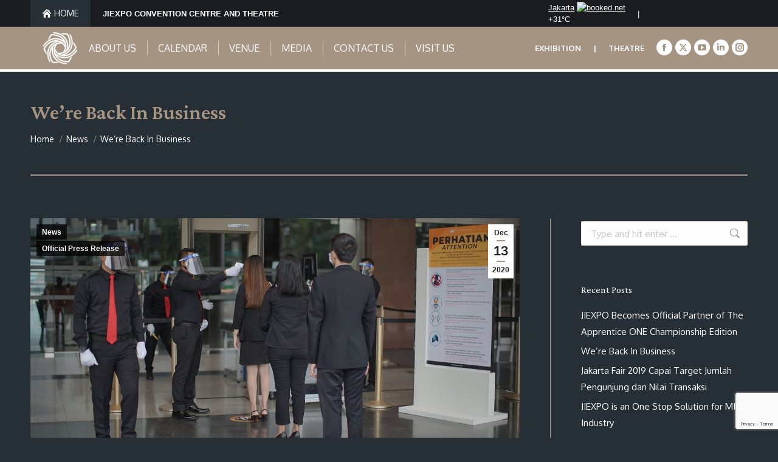

--- FILE ---
content_type: text/html; charset=UTF-8
request_url: https://convention.jiexpo.com/2020/12/13/were-back-in-business/
body_size: 96110
content:
<!DOCTYPE html> <!--[if !(IE 6) | !(IE 7) | !(IE 8)  ]><!--><html lang="en-US" class="no-js"> <!--<![endif]--><head><meta charset="UTF-8" /><meta name="viewport" content="width=device-width, initial-scale=1, maximum-scale=1, user-scalable=0"/><meta name="theme-color" content="#a59482"/><link rel="profile" href="https://gmpg.org/xfn/11" /><meta name='robots' content='index, follow, max-image-preview:large, max-snippet:-1, max-video-preview:-1' />  <script data-cfasync="false" data-pagespeed-no-defer>var gtm4wp_datalayer_name = "dataLayer";
	var dataLayer = dataLayer || [];</script> <title>We&#039;re Back In Business - JIEXPO CONVENTION CENTRE</title><link rel="canonical" href="https://convention.jiexpo.com/2020/12/13/were-back-in-business/" /><meta property="og:locale" content="en_US" /><meta property="og:type" content="article" /><meta property="og:title" content="We&#039;re Back In Business - JIEXPO CONVENTION CENTRE" /><meta property="og:description" content="The Covid-19 pandemic has a major impact on the continuity of business and economy in Indonesia. Various industrial sectors have also been forced to stop their business activities in order to reduce and also minimize the rate of the Covid-19 virus. One of the industrial sectors that have been significantly affected by the Covid-19 pandemic is&hellip;" /><meta property="og:url" content="https://convention.jiexpo.com/2020/12/13/were-back-in-business/" /><meta property="og:site_name" content="JIEXPO CONVENTION CENTRE" /><meta property="article:published_time" content="2020-12-13T12:09:01+00:00" /><meta property="og:image" content="https://convention.jiexpo.com/wp-content/uploads/sites/3/2020/12/Carousels_foto-01-min.jpg" /><meta property="og:image:width" content="1600" /><meta property="og:image:height" content="822" /><meta property="og:image:type" content="image/jpeg" /><meta name="author" content="convention1" /><meta name="twitter:card" content="summary_large_image" /><meta name="twitter:label1" content="Written by" /><meta name="twitter:data1" content="convention1" /><meta name="twitter:label2" content="Est. reading time" /><meta name="twitter:data2" content="3 minutes" /> <script type="application/ld+json" class="yoast-schema-graph">{"@context":"https://schema.org","@graph":[{"@type":"WebPage","@id":"https://convention.jiexpo.com/2020/12/13/were-back-in-business/","url":"https://convention.jiexpo.com/2020/12/13/were-back-in-business/","name":"We're Back In Business - JIEXPO CONVENTION CENTRE","isPartOf":{"@id":"https://convention.jiexpo.com/#website"},"primaryImageOfPage":{"@id":"https://convention.jiexpo.com/2020/12/13/were-back-in-business/#primaryimage"},"image":{"@id":"https://convention.jiexpo.com/2020/12/13/were-back-in-business/#primaryimage"},"thumbnailUrl":"https://convention.jiexpo.com/wp-content/uploads/sites/3/2020/12/Carousels_foto-01-min.jpg","datePublished":"2020-12-13T12:09:01+00:00","author":{"@id":"https://convention.jiexpo.com/#/schema/person/72da8b45f05665bd267d41b759c1edce"},"breadcrumb":{"@id":"https://convention.jiexpo.com/2020/12/13/were-back-in-business/#breadcrumb"},"inLanguage":"en-US","potentialAction":[{"@type":"ReadAction","target":["https://convention.jiexpo.com/2020/12/13/were-back-in-business/"]}]},{"@type":"ImageObject","inLanguage":"en-US","@id":"https://convention.jiexpo.com/2020/12/13/were-back-in-business/#primaryimage","url":"https://convention.jiexpo.com/wp-content/uploads/sites/3/2020/12/Carousels_foto-01-min.jpg","contentUrl":"https://convention.jiexpo.com/wp-content/uploads/sites/3/2020/12/Carousels_foto-01-min.jpg","width":1600,"height":822},{"@type":"BreadcrumbList","@id":"https://convention.jiexpo.com/2020/12/13/were-back-in-business/#breadcrumb","itemListElement":[{"@type":"ListItem","position":1,"name":"Home","item":"https://convention.jiexpo.com/"},{"@type":"ListItem","position":2,"name":"We&#8217;re Back In Business"}]},{"@type":"WebSite","@id":"https://convention.jiexpo.com/#website","url":"https://convention.jiexpo.com/","name":"JIEXPO CONVENTION CENTRE","description":"A Perfect Venue for Your Event","potentialAction":[{"@type":"SearchAction","target":{"@type":"EntryPoint","urlTemplate":"https://convention.jiexpo.com/?s={search_term_string}"},"query-input":{"@type":"PropertyValueSpecification","valueRequired":true,"valueName":"search_term_string"}}],"inLanguage":"en-US"},{"@type":"Person","@id":"https://convention.jiexpo.com/#/schema/person/72da8b45f05665bd267d41b759c1edce","name":"convention1","image":{"@type":"ImageObject","inLanguage":"en-US","@id":"https://convention.jiexpo.com/#/schema/person/image/","url":"https://secure.gravatar.com/avatar/9f19b69c1acd33d17dabe554b7e79fc9239e4ad5fb2d97a03a39b35024fcb908?s=96&d=mm&r=g","contentUrl":"https://secure.gravatar.com/avatar/9f19b69c1acd33d17dabe554b7e79fc9239e4ad5fb2d97a03a39b35024fcb908?s=96&d=mm&r=g","caption":"convention1"},"url":"https://convention.jiexpo.com/author/convention1/"}]}</script> <link rel='dns-prefetch' href='//maps.googleapis.com' /><link rel='dns-prefetch' href='//meet.jit.si' /><link rel='dns-prefetch' href='//fonts.googleapis.com' /><link rel='dns-prefetch' href='//www.googletagmanager.com' /><link rel="alternate" type="application/rss+xml" title="JIEXPO CONVENTION CENTRE &raquo; Feed" href="https://convention.jiexpo.com/feed/" /><link rel="alternate" type="application/rss+xml" title="JIEXPO CONVENTION CENTRE &raquo; Comments Feed" href="https://convention.jiexpo.com/comments/feed/" /><link rel="alternate" title="oEmbed (JSON)" type="application/json+oembed" href="https://convention.jiexpo.com/wp-json/oembed/1.0/embed?url=https%3A%2F%2Fconvention.jiexpo.com%2F2020%2F12%2F13%2Fwere-back-in-business%2F" /><link rel="alternate" title="oEmbed (XML)" type="text/xml+oembed" href="https://convention.jiexpo.com/wp-json/oembed/1.0/embed?url=https%3A%2F%2Fconvention.jiexpo.com%2F2020%2F12%2F13%2Fwere-back-in-business%2F&#038;format=xml" /><style id='wp-img-auto-sizes-contain-inline-css'>img:is([sizes=auto i],[sizes^="auto," i]){contain-intrinsic-size:3000px 1500px}
/*# sourceURL=wp-img-auto-sizes-contain-inline-css */</style><style id='wp-emoji-styles-inline-css'>img.wp-smiley, img.emoji {
		display: inline !important;
		border: none !important;
		box-shadow: none !important;
		height: 1em !important;
		width: 1em !important;
		margin: 0 0.07em !important;
		vertical-align: -0.1em !important;
		background: none !important;
		padding: 0 !important;
	}
/*# sourceURL=wp-emoji-styles-inline-css */</style><style id='classic-theme-styles-inline-css'>/*! This file is auto-generated */
.wp-block-button__link{color:#fff;background-color:#32373c;border-radius:9999px;box-shadow:none;text-decoration:none;padding:calc(.667em + 2px) calc(1.333em + 2px);font-size:1.125em}.wp-block-file__button{background:#32373c;color:#fff;text-decoration:none}
/*# sourceURL=/wp-includes/css/classic-themes.min.css */</style><link rel='stylesheet' id='contact-form-7-css' href='https://convention.jiexpo.com/wp-content/cache/autoptimize/3/autoptimize_single_64ac31699f5326cb3c76122498b76f66.php?ver=6.1.4' media='all' /><link rel='stylesheet' id='tp_twitter_plugin_css-css' href='https://convention.jiexpo.com/wp-content/cache/autoptimize/3/autoptimize_single_d8181c17d65926719b9cd37dfb63378a.php?ver=1.0' media='screen' /><link rel='stylesheet' id='wpdm-fonticon-css' href='https://convention.jiexpo.com/wp-content/cache/autoptimize/3/autoptimize_single_7084a2f33f23abb903b3c402b260e666.php?ver=44103d5346070cbff79884a1c131afc7' media='all' /><link rel='stylesheet' id='wpdm-front-css' href='https://convention.jiexpo.com/wp-content/plugins/download-manager/assets/css/front.min.css?ver=44103d5346070cbff79884a1c131afc7' media='all' /><link rel='stylesheet' id='the7-font-css' href='https://convention.jiexpo.com/wp-content/themes/dt-the7/fonts/icomoon-the7-font/icomoon-the7-font.min.css?ver=14.0.1.1' media='all' /><link rel='stylesheet' id='the7-awesome-fonts-css' href='https://convention.jiexpo.com/wp-content/themes/dt-the7/fonts/FontAwesome/css/all.min.css?ver=14.0.1.1' media='all' /><link rel='stylesheet' id='the7-awesome-fonts-back-css' href='https://convention.jiexpo.com/wp-content/themes/dt-the7/fonts/FontAwesome/back-compat.min.css?ver=14.0.1.1' media='all' /><link rel='stylesheet' id='the7-Defaults-css' href='https://convention.jiexpo.com/wp-content/cache/autoptimize/3/autoptimize_single_36ea4805809e6b690c2f5126a0808297.php?ver=44103d5346070cbff79884a1c131afc7' media='all' /><link rel='stylesheet' id='the7-fontello-css' href='https://convention.jiexpo.com/wp-content/themes/dt-the7/fonts/fontello/css/fontello.min.css?ver=14.0.1.1' media='all' /><link rel='stylesheet' id='evcal_google_fonts-css' href='https://fonts.googleapis.com/css?family=Noto+Sans%3A400%2C400italic%2C700%7CPoppins%3A700%2C800%2C900&#038;subset=latin%2Clatin-ext&#038;ver=5.0.6' media='all' /><link rel='stylesheet' id='evcal_cal_default-css' href='//convention.jiexpo.com/wp-content/plugins/eventON/assets/css/eventon_styles.css?ver=5.0.6' media='all' /><link rel='stylesheet' id='evo_font_icons-css' href='https://convention.jiexpo.com/wp-content/cache/autoptimize/3/autoptimize_single_a30e465d8eb70441c4585907257a7e23.php?ver=5.0.6' media='all' /><link rel='stylesheet' id='eventon_dynamic_styles-css' href='//convention.jiexpo.com/wp-content/uploads/sites/3/eventon_dynamic_styles.css?ver=5.0.6' media='all' /><link rel='stylesheet' id='tablepress-default-css' href='https://convention.jiexpo.com/wp-content/uploads/sites/3/tablepress-combined.min.css?ver=28' media='all' /><link rel='stylesheet' id='dt-web-fonts-css' href='https://fonts.googleapis.com/css?family=Oxygen:400,600,700%7CRoboto:400,500,600,700%7CCrimson+Pro:400,600,700&#038;display=swap' media='all' /><link rel='stylesheet' id='dt-main-css' href='https://convention.jiexpo.com/wp-content/themes/dt-the7/css/main.min.css?ver=14.0.1.1' media='all' /><style id='dt-main-inline-css'>body #load {
  display: block;
  height: 100%;
  overflow: hidden;
  position: fixed;
  width: 100%;
  z-index: 9901;
  opacity: 1;
  visibility: visible;
  transition: all .35s ease-out;
}
.load-wrap {
  width: 100%;
  height: 100%;
  background-position: center center;
  background-repeat: no-repeat;
  text-align: center;
  display: -ms-flexbox;
  display: -ms-flex;
  display: flex;
  -ms-align-items: center;
  -ms-flex-align: center;
  align-items: center;
  -ms-flex-flow: column wrap;
  flex-flow: column wrap;
  -ms-flex-pack: center;
  -ms-justify-content: center;
  justify-content: center;
}
.load-wrap > svg {
  position: absolute;
  top: 50%;
  left: 50%;
  transform: translate(-50%,-50%);
}
#load {
  background: var(--the7-elementor-beautiful-loading-bg,#262f36);
  --the7-beautiful-spinner-color2: var(--the7-beautiful-spinner-color,#a59482);
}

/*# sourceURL=dt-main-inline-css */</style><link rel='stylesheet' id='the7-custom-scrollbar-css' href='https://convention.jiexpo.com/wp-content/themes/dt-the7/lib/custom-scrollbar/custom-scrollbar.min.css?ver=14.0.1.1' media='all' /><link rel='stylesheet' id='the7-wpbakery-css' href='https://convention.jiexpo.com/wp-content/themes/dt-the7/css/wpbakery.min.css?ver=14.0.1.1' media='all' /><link rel='stylesheet' id='the7-core-css' href='https://convention.jiexpo.com/wp-content/plugins/dt-the7-core/assets/css/post-type.min.css?ver=2.7.12' media='all' /><link rel='stylesheet' id='the7-css-vars-css' href='https://convention.jiexpo.com/wp-content/cache/autoptimize/3/autoptimize_single_b0cc3e93f4a5b40ae808f507339ec913.php?ver=829cd7a7a41a' media='all' /><link rel='stylesheet' id='dt-custom-css' href='https://convention.jiexpo.com/wp-content/cache/autoptimize/3/autoptimize_single_939c65a27696aa485dd65b44922b290f.php?ver=829cd7a7a41a' media='all' /><link rel='stylesheet' id='dt-media-css' href='https://convention.jiexpo.com/wp-content/cache/autoptimize/3/autoptimize_single_74ad631befecb7e03dbac7de9b897b7f.php?ver=829cd7a7a41a' media='all' /><link rel='stylesheet' id='the7-mega-menu-css' href='https://convention.jiexpo.com/wp-content/cache/autoptimize/3/autoptimize_single_10fe64c9ba725f3d58837bdef7df02b7.php?ver=829cd7a7a41a' media='all' /><link rel='stylesheet' id='the7-elements-albums-portfolio-css' href='https://convention.jiexpo.com/wp-content/cache/autoptimize/3/autoptimize_single_85bbfa6ab7cb8efff8b466913ac9df13.php?ver=829cd7a7a41a' media='all' /><link rel='stylesheet' id='the7-elements-css' href='https://convention.jiexpo.com/wp-content/cache/autoptimize/3/autoptimize_single_575fe972da94966dd93feab4fe8355c5.php?ver=829cd7a7a41a' media='all' /><link rel='stylesheet' id='style-css' href='https://convention.jiexpo.com/wp-content/themes/dt-the7/style.css?ver=14.0.1.1' media='all' /><link rel='stylesheet' id='wp-block-paragraph-css' href='https://convention.jiexpo.com/wp-includes/blocks/paragraph/style.min.css?ver=44103d5346070cbff79884a1c131afc7' media='all' /><link rel='stylesheet' id='wp-block-list-css' href='https://convention.jiexpo.com/wp-includes/blocks/list/style.min.css?ver=44103d5346070cbff79884a1c131afc7' media='all' /> <script src="https://convention.jiexpo.com/wp-includes/js/jquery/jquery.min.js?ver=3.7.1" id="jquery-core-js"></script> <script defer src="https://convention.jiexpo.com/wp-includes/js/jquery/jquery-migrate.min.js?ver=3.4.1" id="jquery-migrate-js"></script> <script defer src="https://convention.jiexpo.com/wp-content/plugins/download-manager/assets/js/wpdm.min.js?ver=44103d5346070cbff79884a1c131afc7" id="wpdm-frontend-js-js"></script> <script defer id="wpdm-frontjs-js-extra" src="[data-uri]"></script> <script defer src="https://convention.jiexpo.com/wp-content/plugins/download-manager/assets/js/front.min.js?ver=3.3.41" id="wpdm-frontjs-js"></script> <script defer id="evo-inlinescripts-header-js-after" src="[data-uri]"></script> <script defer id="dt-above-fold-js-extra" src="[data-uri]"></script> <script defer src="https://convention.jiexpo.com/wp-content/themes/dt-the7/js/above-the-fold.min.js?ver=14.0.1.1" id="dt-above-fold-js"></script> <script defer src="data:text/javascript;base64,"></script><link rel="https://api.w.org/" href="https://convention.jiexpo.com/wp-json/" /><link rel="alternate" title="JSON" type="application/json" href="https://convention.jiexpo.com/wp-json/wp/v2/posts/3845" /><meta name="generator" content="Site Kit by Google 1.170.0" />  <script defer src="https://www.googletagmanager.com/gtag/js?id=UA-57799143-1"></script> <script defer src="[data-uri]"></script>    <script data-cfasync="false" data-pagespeed-no-defer></script> <style>.recentcomments a{display:inline !important;padding:0 !important;margin:0 !important;}</style><meta name="generator" content="Powered by WPBakery Page Builder - drag and drop page builder for WordPress."/><meta name="generator" content="Powered by Slider Revolution 6.7.38 - responsive, Mobile-Friendly Slider Plugin for WordPress with comfortable drag and drop interface." /> <script defer id="the7-loader-script" src="[data-uri]"></script> <link rel="icon" href="https://convention.jiexpo.com/wp-content/uploads/sites/3/2020/12/Icon-JIECCT-57x57-min.png" type="image/png" sizes="16x16"/><link rel="icon" href="https://convention.jiexpo.com/wp-content/uploads/sites/3/2020/12/Icon-JIECCT114x114-min.png" type="image/png" sizes="32x32"/> <noscript><style>.wpb_animate_when_almost_visible { opacity: 1; }</style></noscript><meta name="generator" content="WordPress Download Manager 3.3.41" />  <script defer src="https://www.googletagmanager.com/gtag/js?id=UA-57799143-1"></script> <script defer src="[data-uri]"></script> <style id='the7-custom-inline-css' type='text/css'>.sub-nav .menu-item i.fa,
.sub-nav .menu-item i.fas,
.sub-nav .menu-item i.far,
.sub-nav .menu-item i.fab {
	text-align: center;
	width: 1.25em;
}</style><style>/* WPDM Link Template Styles */</style><style>:root {
                --color-primary: #4a8eff;
                --color-primary-rgb: 74, 142, 255;
                --color-primary-hover: #4a8eff;
                --color-primary-active: #4a8eff;
                --clr-sec: #4a8eff;
                --clr-sec-rgb: 74, 142, 255;
                --clr-sec-hover: #4a8eff;
                --clr-sec-active: #4a8eff;
                --color-secondary: #4a8eff;
                --color-secondary-rgb: 74, 142, 255;
                --color-secondary-hover: #4a8eff;
                --color-secondary-active: #4a8eff;
                --color-success: #18ce0f;
                --color-success-rgb: 24, 206, 15;
                --color-success-hover: #4a8eff;
                --color-success-active: #4a8eff;
                --color-info: #2CA8FF;
                --color-info-rgb: 44, 168, 255;
                --color-info-hover: #2CA8FF;
                --color-info-active: #2CA8FF;
                --color-warning: #f29e0f;
                --color-warning-rgb: 242, 158, 15;
                --color-warning-hover: orange;
                --color-warning-active: orange;
                --color-danger: #ff5062;
                --color-danger-rgb: 255, 80, 98;
                --color-danger-hover: #ff5062;
                --color-danger-active: #ff5062;
                --color-green: #30b570;
                --color-blue: #0073ff;
                --color-purple: #8557D3;
                --color-red: #ff5062;
                --color-muted: rgba(69, 89, 122, 0.6);
                --wpdm-font: "Sen", -apple-system, BlinkMacSystemFont, "Segoe UI", Roboto, Helvetica, Arial, sans-serif, "Apple Color Emoji", "Segoe UI Emoji", "Segoe UI Symbol";
            }

            .wpdm-download-link.btn.btn-primary {
                border-radius: 4px;
            }</style><style id='global-styles-inline-css'>:root{--wp--preset--aspect-ratio--square: 1;--wp--preset--aspect-ratio--4-3: 4/3;--wp--preset--aspect-ratio--3-4: 3/4;--wp--preset--aspect-ratio--3-2: 3/2;--wp--preset--aspect-ratio--2-3: 2/3;--wp--preset--aspect-ratio--16-9: 16/9;--wp--preset--aspect-ratio--9-16: 9/16;--wp--preset--color--black: #000000;--wp--preset--color--cyan-bluish-gray: #abb8c3;--wp--preset--color--white: #FFF;--wp--preset--color--pale-pink: #f78da7;--wp--preset--color--vivid-red: #cf2e2e;--wp--preset--color--luminous-vivid-orange: #ff6900;--wp--preset--color--luminous-vivid-amber: #fcb900;--wp--preset--color--light-green-cyan: #7bdcb5;--wp--preset--color--vivid-green-cyan: #00d084;--wp--preset--color--pale-cyan-blue: #8ed1fc;--wp--preset--color--vivid-cyan-blue: #0693e3;--wp--preset--color--vivid-purple: #9b51e0;--wp--preset--color--accent: #a59482;--wp--preset--color--dark-gray: #111;--wp--preset--color--light-gray: #767676;--wp--preset--gradient--vivid-cyan-blue-to-vivid-purple: linear-gradient(135deg,rgb(6,147,227) 0%,rgb(155,81,224) 100%);--wp--preset--gradient--light-green-cyan-to-vivid-green-cyan: linear-gradient(135deg,rgb(122,220,180) 0%,rgb(0,208,130) 100%);--wp--preset--gradient--luminous-vivid-amber-to-luminous-vivid-orange: linear-gradient(135deg,rgb(252,185,0) 0%,rgb(255,105,0) 100%);--wp--preset--gradient--luminous-vivid-orange-to-vivid-red: linear-gradient(135deg,rgb(255,105,0) 0%,rgb(207,46,46) 100%);--wp--preset--gradient--very-light-gray-to-cyan-bluish-gray: linear-gradient(135deg,rgb(238,238,238) 0%,rgb(169,184,195) 100%);--wp--preset--gradient--cool-to-warm-spectrum: linear-gradient(135deg,rgb(74,234,220) 0%,rgb(151,120,209) 20%,rgb(207,42,186) 40%,rgb(238,44,130) 60%,rgb(251,105,98) 80%,rgb(254,248,76) 100%);--wp--preset--gradient--blush-light-purple: linear-gradient(135deg,rgb(255,206,236) 0%,rgb(152,150,240) 100%);--wp--preset--gradient--blush-bordeaux: linear-gradient(135deg,rgb(254,205,165) 0%,rgb(254,45,45) 50%,rgb(107,0,62) 100%);--wp--preset--gradient--luminous-dusk: linear-gradient(135deg,rgb(255,203,112) 0%,rgb(199,81,192) 50%,rgb(65,88,208) 100%);--wp--preset--gradient--pale-ocean: linear-gradient(135deg,rgb(255,245,203) 0%,rgb(182,227,212) 50%,rgb(51,167,181) 100%);--wp--preset--gradient--electric-grass: linear-gradient(135deg,rgb(202,248,128) 0%,rgb(113,206,126) 100%);--wp--preset--gradient--midnight: linear-gradient(135deg,rgb(2,3,129) 0%,rgb(40,116,252) 100%);--wp--preset--font-size--small: 13px;--wp--preset--font-size--medium: 20px;--wp--preset--font-size--large: 36px;--wp--preset--font-size--x-large: 42px;--wp--preset--spacing--20: 0.44rem;--wp--preset--spacing--30: 0.67rem;--wp--preset--spacing--40: 1rem;--wp--preset--spacing--50: 1.5rem;--wp--preset--spacing--60: 2.25rem;--wp--preset--spacing--70: 3.38rem;--wp--preset--spacing--80: 5.06rem;--wp--preset--shadow--natural: 6px 6px 9px rgba(0, 0, 0, 0.2);--wp--preset--shadow--deep: 12px 12px 50px rgba(0, 0, 0, 0.4);--wp--preset--shadow--sharp: 6px 6px 0px rgba(0, 0, 0, 0.2);--wp--preset--shadow--outlined: 6px 6px 0px -3px rgb(255, 255, 255), 6px 6px rgb(0, 0, 0);--wp--preset--shadow--crisp: 6px 6px 0px rgb(0, 0, 0);}:where(.is-layout-flex){gap: 0.5em;}:where(.is-layout-grid){gap: 0.5em;}body .is-layout-flex{display: flex;}.is-layout-flex{flex-wrap: wrap;align-items: center;}.is-layout-flex > :is(*, div){margin: 0;}body .is-layout-grid{display: grid;}.is-layout-grid > :is(*, div){margin: 0;}:where(.wp-block-columns.is-layout-flex){gap: 2em;}:where(.wp-block-columns.is-layout-grid){gap: 2em;}:where(.wp-block-post-template.is-layout-flex){gap: 1.25em;}:where(.wp-block-post-template.is-layout-grid){gap: 1.25em;}.has-black-color{color: var(--wp--preset--color--black) !important;}.has-cyan-bluish-gray-color{color: var(--wp--preset--color--cyan-bluish-gray) !important;}.has-white-color{color: var(--wp--preset--color--white) !important;}.has-pale-pink-color{color: var(--wp--preset--color--pale-pink) !important;}.has-vivid-red-color{color: var(--wp--preset--color--vivid-red) !important;}.has-luminous-vivid-orange-color{color: var(--wp--preset--color--luminous-vivid-orange) !important;}.has-luminous-vivid-amber-color{color: var(--wp--preset--color--luminous-vivid-amber) !important;}.has-light-green-cyan-color{color: var(--wp--preset--color--light-green-cyan) !important;}.has-vivid-green-cyan-color{color: var(--wp--preset--color--vivid-green-cyan) !important;}.has-pale-cyan-blue-color{color: var(--wp--preset--color--pale-cyan-blue) !important;}.has-vivid-cyan-blue-color{color: var(--wp--preset--color--vivid-cyan-blue) !important;}.has-vivid-purple-color{color: var(--wp--preset--color--vivid-purple) !important;}.has-black-background-color{background-color: var(--wp--preset--color--black) !important;}.has-cyan-bluish-gray-background-color{background-color: var(--wp--preset--color--cyan-bluish-gray) !important;}.has-white-background-color{background-color: var(--wp--preset--color--white) !important;}.has-pale-pink-background-color{background-color: var(--wp--preset--color--pale-pink) !important;}.has-vivid-red-background-color{background-color: var(--wp--preset--color--vivid-red) !important;}.has-luminous-vivid-orange-background-color{background-color: var(--wp--preset--color--luminous-vivid-orange) !important;}.has-luminous-vivid-amber-background-color{background-color: var(--wp--preset--color--luminous-vivid-amber) !important;}.has-light-green-cyan-background-color{background-color: var(--wp--preset--color--light-green-cyan) !important;}.has-vivid-green-cyan-background-color{background-color: var(--wp--preset--color--vivid-green-cyan) !important;}.has-pale-cyan-blue-background-color{background-color: var(--wp--preset--color--pale-cyan-blue) !important;}.has-vivid-cyan-blue-background-color{background-color: var(--wp--preset--color--vivid-cyan-blue) !important;}.has-vivid-purple-background-color{background-color: var(--wp--preset--color--vivid-purple) !important;}.has-black-border-color{border-color: var(--wp--preset--color--black) !important;}.has-cyan-bluish-gray-border-color{border-color: var(--wp--preset--color--cyan-bluish-gray) !important;}.has-white-border-color{border-color: var(--wp--preset--color--white) !important;}.has-pale-pink-border-color{border-color: var(--wp--preset--color--pale-pink) !important;}.has-vivid-red-border-color{border-color: var(--wp--preset--color--vivid-red) !important;}.has-luminous-vivid-orange-border-color{border-color: var(--wp--preset--color--luminous-vivid-orange) !important;}.has-luminous-vivid-amber-border-color{border-color: var(--wp--preset--color--luminous-vivid-amber) !important;}.has-light-green-cyan-border-color{border-color: var(--wp--preset--color--light-green-cyan) !important;}.has-vivid-green-cyan-border-color{border-color: var(--wp--preset--color--vivid-green-cyan) !important;}.has-pale-cyan-blue-border-color{border-color: var(--wp--preset--color--pale-cyan-blue) !important;}.has-vivid-cyan-blue-border-color{border-color: var(--wp--preset--color--vivid-cyan-blue) !important;}.has-vivid-purple-border-color{border-color: var(--wp--preset--color--vivid-purple) !important;}.has-vivid-cyan-blue-to-vivid-purple-gradient-background{background: var(--wp--preset--gradient--vivid-cyan-blue-to-vivid-purple) !important;}.has-light-green-cyan-to-vivid-green-cyan-gradient-background{background: var(--wp--preset--gradient--light-green-cyan-to-vivid-green-cyan) !important;}.has-luminous-vivid-amber-to-luminous-vivid-orange-gradient-background{background: var(--wp--preset--gradient--luminous-vivid-amber-to-luminous-vivid-orange) !important;}.has-luminous-vivid-orange-to-vivid-red-gradient-background{background: var(--wp--preset--gradient--luminous-vivid-orange-to-vivid-red) !important;}.has-very-light-gray-to-cyan-bluish-gray-gradient-background{background: var(--wp--preset--gradient--very-light-gray-to-cyan-bluish-gray) !important;}.has-cool-to-warm-spectrum-gradient-background{background: var(--wp--preset--gradient--cool-to-warm-spectrum) !important;}.has-blush-light-purple-gradient-background{background: var(--wp--preset--gradient--blush-light-purple) !important;}.has-blush-bordeaux-gradient-background{background: var(--wp--preset--gradient--blush-bordeaux) !important;}.has-luminous-dusk-gradient-background{background: var(--wp--preset--gradient--luminous-dusk) !important;}.has-pale-ocean-gradient-background{background: var(--wp--preset--gradient--pale-ocean) !important;}.has-electric-grass-gradient-background{background: var(--wp--preset--gradient--electric-grass) !important;}.has-midnight-gradient-background{background: var(--wp--preset--gradient--midnight) !important;}.has-small-font-size{font-size: var(--wp--preset--font-size--small) !important;}.has-medium-font-size{font-size: var(--wp--preset--font-size--medium) !important;}.has-large-font-size{font-size: var(--wp--preset--font-size--large) !important;}.has-x-large-font-size{font-size: var(--wp--preset--font-size--x-large) !important;}
/*# sourceURL=global-styles-inline-css */</style><link rel='stylesheet' id='rs-plugin-settings-css' href='https://convention.jiexpo.com/wp-content/cache/autoptimize/3/autoptimize_single_08f3fa5cd7040c88c7ddf43deadde2a9.php?ver=6.7.38' media='all' /><style id='rs-plugin-settings-inline-css'>#rs-demo-id {}
/*# sourceURL=rs-plugin-settings-inline-css */</style></head><body data-rsssl=1 id="the7-body" class="wp-singular post-template-default single single-post postid-3845 single-format-standard wp-embed-responsive wp-theme-dt-the7 the7-core-ver-2.7.12 no-comments dt-responsive-on right-mobile-menu-close-icon ouside-menu-close-icon mobile-hamburger-close-bg-enable mobile-hamburger-close-bg-hover-enable  rotate-medium-mobile-menu-close-icon fade-medium-menu-close-icon fixed-page-bg srcset-enabled btn-flat custom-btn-color custom-btn-hover-color outline-element-decoration phantom-sticky phantom-line-decoration phantom-custom-logo-on sticky-mobile-header top-header first-switch-logo-center first-switch-menu-left second-switch-logo-center second-switch-menu-left right-mobile-menu layzr-loading-on popup-message-style the7-ver-14.0.1.1 dt-fa-compatibility wpb-js-composer js-comp-ver-8.7.2 vc_responsive"><div id="load" class=""><div class="load-wrap"><img src="https://convention.jiexpo.com/wp-content/uploads/sites/3/2020/12/JIECCT-GIF-LOADING-WHITE-57x57-1.gif" id="pic" onclick="change()"/> <a id="first" href="https://theatre.jiexpo.com/wp-content/uploads/sites/4/2020/12/Icon-JIECCT-57x57-min.png" style="display:none;"></a> <a id="second" href="https://theatre.jiexpo.com/wp-content/uploads/sites/4/2020/12/Icon-JIECCT-57x57-min.png" style="display:none;"></a></div></div><div id="page" > <a class="skip-link screen-reader-text" href="#content">Skip to content</a><div class="masthead inline-header left widgets full-height dividers line-decoration shadow-mobile-header-decoration animate-position-mobile-menu-icon show-sub-menu-on-hover show-device-logo show-mobile-logo" ><div class="top-bar"><div class="top-bar-bg" ></div><div class="left-widgets mini-widgets"><a href="https://www.jiexpo.com" class="microwidget-btn mini-button header-elements-button-1 show-on-desktop near-logo-first-switch in-menu-second-switch microwidget-btn-bg-on microwidget-btn-hover-bg-on disable-animation-bg border-off hover-border-off btn-icon-align-left" ><i class="icomoon-the7-font-the7-home-02"></i><span>HOME</span></a><div class="text-area show-on-desktop hide-on-first-switch hide-on-second-switch"><p><strong>JIEXPO CONVENTION CENTRE AND THEATRE</strong></p></div></div><div class="right-widgets mini-widgets"><div class="text-area show-on-desktop in-top-bar-left in-top-bar"><p></p><div id="m-booked-small-t3-17759"><div class="booked-weather-160x36 w160x36-18" style="color:#ffffff; border-radius:4px; -moz-border-radius:4px; border:none"> <a target="_blank" style="color:#ffffff;" href="https://www.booked.net/weather/jakarta-18977" class="booked-weather-160x36-city">Jakarta</a> <a target="_blank" class="booked-weather-160x36-right" href="https://www.booked.net/"><img src="//s.bookcdn.com/images/letter/s5.gif" alt="booked.net" /></a></p><div class="booked-weather-160x36-degree"><span class="plus">+</span>28&deg;<span>C</span></div></p></div></p></div><p><script defer src="[data-uri]"></script> <script defer type="text/javascript" charset="UTF-8" src="https://widgets.booked.net/weather/info?action=get_weather_info&ver=6&cityID=18977&type=13&scode=124&ltid=3458&domid=w209&anc_id=93194&cmetric=1&wlangID=1&color=ffffff&wwidth=158&header_color=ffffff&text_color=ffffff&link_color=ffffff&border_form=3&footer_color=ffffff&footer_text_color=ffffff&transparent=1"></script></p></div><div class="text-area show-on-desktop near-logo-first-switch in-menu-second-switch"><p>|</p></div><div class="text-area show-on-desktop in-top-bar-left near-logo-second-switch"><p><iframe src="https://freesecure.timeanddate.com/clock/i7l6p53k/n108/fn16/fs13/fcfff/tct/pct/ftb/pl0/pr0/pt6/pb0/tt0/tm1/th1/ta1/tb4" frameborder="0" width="158" height="36" allowTransparency="true"></iframe></p></div></div></div><header class="header-bar" role="banner"><div class="branding"><div id="site-title" class="assistive-text">JIEXPO CONVENTION CENTRE</div><div id="site-description" class="assistive-text">A Perfect Venue for Your Event</div> <a class="" href="https://convention.jiexpo.com/"><img class=" preload-me" src="https://convention.jiexpo.com/wp-content/uploads/sites/3/2020/12/Icon-JIECCT-white-57x57-min.png" srcset="https://convention.jiexpo.com/wp-content/uploads/sites/3/2020/12/Icon-JIECCT-white-57x57-min.png 57w, https://convention.jiexpo.com/wp-content/uploads/sites/3/2020/12/Icon-JIECCT-white-114x114-min.png 114w" width="57" height="57"   sizes="57px" alt="JIEXPO CONVENTION CENTRE" /><img class="mobile-logo preload-me" src="https://convention.jiexpo.com/wp-content/uploads/sites/3/2020/12/Icon-JIECCT-white-44x44-min.png" srcset="https://convention.jiexpo.com/wp-content/uploads/sites/3/2020/12/Icon-JIECCT-white-44x44-min.png 44w, https://convention.jiexpo.com/wp-content/uploads/sites/3/2020/12/Icon-JIECCT-white-88x88-min.png 88w" width="44" height="44"   sizes="44px" alt="JIEXPO CONVENTION CENTRE" /></a></div><ul id="primary-menu" class="main-nav underline-decoration l-to-r-line outside-item-remove-margin"><li class="menu-item menu-item-type-post_type menu-item-object-page menu-item-5189 first depth-0"><a href='https://convention.jiexpo.com/about-us/' data-level='1'><span class="menu-item-text"><span class="menu-text">About Us</span></span></a></li><li class="menu-item menu-item-type-post_type menu-item-object-page menu-item-5190 depth-0"><a href='https://convention.jiexpo.com/event-directory/' data-level='1'><span class="menu-item-text"><span class="menu-text">Calendar</span></span></a></li><li class="menu-item menu-item-type-custom menu-item-object-custom menu-item-has-children menu-item-5191 has-children depth-0"><a href='#' class='not-clickable-item' data-level='1' aria-haspopup='true' aria-expanded='false'><span class="menu-item-text"><span class="menu-text">Venue</span></span></a><ul class="sub-nav hover-style-bg level-arrows-on" role="group"><li class="menu-item menu-item-type-post_type menu-item-object-page menu-item-5193 first depth-1"><a href='https://convention.jiexpo.com/our-venues/' data-level='2'><span class="menu-item-text"><span class="menu-text">Our Venues</span></span></a></li><li class="menu-item menu-item-type-post_type menu-item-object-page menu-item-5192 depth-1"><a href='https://convention.jiexpo.com/our-services/' data-level='2'><span class="menu-item-text"><span class="menu-text">Our Services</span></span></a></li><li class="menu-item menu-item-type-post_type menu-item-object-page menu-item-4851 depth-1"><a href='https://convention.jiexpo.com/our-facilities/' data-level='2'><span class="menu-item-text"><span class="menu-text">Our Facilities</span></span></a></li></ul></li><li class="menu-item menu-item-type-custom menu-item-object-custom menu-item-has-children menu-item-5194 has-children depth-0"><a href='#' class='not-clickable-item' data-level='1' aria-haspopup='true' aria-expanded='false'><span class="menu-item-text"><span class="menu-text">Media</span></span></a><ul class="sub-nav hover-style-bg level-arrows-on" role="group"><li class="menu-item menu-item-type-post_type menu-item-object-page menu-item-5197 first depth-1"><a href='https://convention.jiexpo.com/news/' data-level='2'><span class="menu-item-text"><span class="menu-text">News</span></span></a></li><li class="menu-item menu-item-type-post_type menu-item-object-page menu-item-5196 depth-1"><a href='https://convention.jiexpo.com/gallery/' data-level='2'><span class="menu-item-text"><span class="menu-text">Gallery</span></span></a></li><li class="menu-item menu-item-type-post_type menu-item-object-page menu-item-5195 depth-1"><a href='https://convention.jiexpo.com/downloads/' data-level='2'><span class="menu-item-text"><span class="menu-text">Downloads</span></span></a></li></ul></li><li class="menu-item menu-item-type-post_type menu-item-object-page menu-item-5198 depth-0"><a href='https://convention.jiexpo.com/contact/' data-level='1'><span class="menu-item-text"><span class="menu-text">Contact Us</span></span></a></li><li class="menu-item menu-item-type-custom menu-item-object-custom menu-item-has-children menu-item-4850 last has-children depth-0"><a href='#' class='not-clickable-item' data-level='1' aria-haspopup='true' aria-expanded='false'><span class="menu-item-text"><span class="menu-text">Visit Us</span></span></a><ul class="sub-nav hover-style-bg level-arrows-on" role="group"><li class="menu-item menu-item-type-post_type menu-item-object-page menu-item-5203 first depth-1"><a href='https://convention.jiexpo.com/how-to-get-here/' data-level='2'><span class="menu-item-text"><span class="menu-text">How To Get Here</span></span></a></li><li class="menu-item menu-item-type-post_type menu-item-object-page menu-item-5200 depth-1"><a href='https://convention.jiexpo.com/accomodation/' data-level='2'><span class="menu-item-text"><span class="menu-text">Accomodation</span></span></a></li><li class="menu-item menu-item-type-post_type menu-item-object-page menu-item-5204 depth-1"><a href='https://convention.jiexpo.com/visa-immigration/' data-level='2'><span class="menu-item-text"><span class="menu-text">Visa &amp; Immigration</span></span></a></li><li class="menu-item menu-item-type-post_type menu-item-object-page menu-item-5201 depth-1"><a href='https://convention.jiexpo.com/directory/' data-level='2'><span class="menu-item-text"><span class="menu-text">Directory</span></span></a></li><li class="menu-item menu-item-type-post_type menu-item-object-page menu-item-5199 depth-1"><a href='https://convention.jiexpo.com/about-indonesia/' data-level='2'><span class="menu-item-text"><span class="menu-text">About Indonesia</span></span></a></li><li class="menu-item menu-item-type-post_type menu-item-object-page menu-item-5202 depth-1"><a href='https://convention.jiexpo.com/enjoy-jakarta/' data-level='2'><span class="menu-item-text"><span class="menu-text">Enjoy Jakarta</span></span></a></li></ul></li></ul><div class="mini-widgets"><a href="https://exhibition.jiexpo.com" class="mini-contacts multipurpose_1 show-on-desktop near-logo-first-switch in-menu-second-switch">EXHIBITION</a><div class="text-area show-on-desktop near-logo-first-switch in-menu-second-switch"><p>|</p></div><a href="https://theatre.jiexpo.com" class="mini-contacts multipurpose_2 show-on-desktop near-logo-first-switch in-menu-second-switch">THEATRE</a><div class="soc-ico show-on-desktop in-top-bar-right in-menu-second-switch custom-bg disabled-border border-off hover-custom-bg hover-disabled-border  hover-border-off"><a title="Facebook page opens in new window" href="https://www.facebook.com/Jiexpoconvention/" target="_blank" class="facebook"><span class="soc-font-icon"></span><span class="screen-reader-text">Facebook page opens in new window</span></a><a title="X page opens in new window" href="https://twitter.com/jiexpocct?lang=en" target="_blank" class="twitter"><span class="soc-font-icon"></span><span class="screen-reader-text">X page opens in new window</span></a><a title="YouTube page opens in new window" href="https://www.youtube.com/user/JIExpoTV" target="_blank" class="you-tube"><span class="soc-font-icon"></span><span class="screen-reader-text">YouTube page opens in new window</span></a><a title="Linkedin page opens in new window" href="http://www.linkedin.com/in/jiexpo-convention-867006184" target="_blank" class="linkedin"><span class="soc-font-icon"></span><span class="screen-reader-text">Linkedin page opens in new window</span></a><a title="Instagram page opens in new window" href="https://www.instagram.com/jiexpoconvention/?hl=en" target="_blank" class="instagram"><span class="soc-font-icon"></span><span class="screen-reader-text">Instagram page opens in new window</span></a></div></div></header></div><div role="navigation" aria-label="Main Menu" class="dt-mobile-header mobile-menu-show-divider"><div class="dt-close-mobile-menu-icon" aria-label="Close" role="button" tabindex="0"><div class="close-line-wrap"><span class="close-line"></span><span class="close-line"></span><span class="close-line"></span></div></div><ul id="mobile-menu" class="mobile-main-nav"><li class="menu-item menu-item-type-post_type menu-item-object-page menu-item-5189 first depth-0"><a href='https://convention.jiexpo.com/about-us/' data-level='1'><span class="menu-item-text"><span class="menu-text">About Us</span></span></a></li><li class="menu-item menu-item-type-post_type menu-item-object-page menu-item-5190 depth-0"><a href='https://convention.jiexpo.com/event-directory/' data-level='1'><span class="menu-item-text"><span class="menu-text">Calendar</span></span></a></li><li class="menu-item menu-item-type-custom menu-item-object-custom menu-item-has-children menu-item-5191 has-children depth-0"><a href='#' class='not-clickable-item' data-level='1' aria-haspopup='true' aria-expanded='false'><span class="menu-item-text"><span class="menu-text">Venue</span></span></a><ul class="sub-nav hover-style-bg level-arrows-on" role="group"><li class="menu-item menu-item-type-post_type menu-item-object-page menu-item-5193 first depth-1"><a href='https://convention.jiexpo.com/our-venues/' data-level='2'><span class="menu-item-text"><span class="menu-text">Our Venues</span></span></a></li><li class="menu-item menu-item-type-post_type menu-item-object-page menu-item-5192 depth-1"><a href='https://convention.jiexpo.com/our-services/' data-level='2'><span class="menu-item-text"><span class="menu-text">Our Services</span></span></a></li><li class="menu-item menu-item-type-post_type menu-item-object-page menu-item-4851 depth-1"><a href='https://convention.jiexpo.com/our-facilities/' data-level='2'><span class="menu-item-text"><span class="menu-text">Our Facilities</span></span></a></li></ul></li><li class="menu-item menu-item-type-custom menu-item-object-custom menu-item-has-children menu-item-5194 has-children depth-0"><a href='#' class='not-clickable-item' data-level='1' aria-haspopup='true' aria-expanded='false'><span class="menu-item-text"><span class="menu-text">Media</span></span></a><ul class="sub-nav hover-style-bg level-arrows-on" role="group"><li class="menu-item menu-item-type-post_type menu-item-object-page menu-item-5197 first depth-1"><a href='https://convention.jiexpo.com/news/' data-level='2'><span class="menu-item-text"><span class="menu-text">News</span></span></a></li><li class="menu-item menu-item-type-post_type menu-item-object-page menu-item-5196 depth-1"><a href='https://convention.jiexpo.com/gallery/' data-level='2'><span class="menu-item-text"><span class="menu-text">Gallery</span></span></a></li><li class="menu-item menu-item-type-post_type menu-item-object-page menu-item-5195 depth-1"><a href='https://convention.jiexpo.com/downloads/' data-level='2'><span class="menu-item-text"><span class="menu-text">Downloads</span></span></a></li></ul></li><li class="menu-item menu-item-type-post_type menu-item-object-page menu-item-5198 depth-0"><a href='https://convention.jiexpo.com/contact/' data-level='1'><span class="menu-item-text"><span class="menu-text">Contact Us</span></span></a></li><li class="menu-item menu-item-type-custom menu-item-object-custom menu-item-has-children menu-item-4850 last has-children depth-0"><a href='#' class='not-clickable-item' data-level='1' aria-haspopup='true' aria-expanded='false'><span class="menu-item-text"><span class="menu-text">Visit Us</span></span></a><ul class="sub-nav hover-style-bg level-arrows-on" role="group"><li class="menu-item menu-item-type-post_type menu-item-object-page menu-item-5203 first depth-1"><a href='https://convention.jiexpo.com/how-to-get-here/' data-level='2'><span class="menu-item-text"><span class="menu-text">How To Get Here</span></span></a></li><li class="menu-item menu-item-type-post_type menu-item-object-page menu-item-5200 depth-1"><a href='https://convention.jiexpo.com/accomodation/' data-level='2'><span class="menu-item-text"><span class="menu-text">Accomodation</span></span></a></li><li class="menu-item menu-item-type-post_type menu-item-object-page menu-item-5204 depth-1"><a href='https://convention.jiexpo.com/visa-immigration/' data-level='2'><span class="menu-item-text"><span class="menu-text">Visa &amp; Immigration</span></span></a></li><li class="menu-item menu-item-type-post_type menu-item-object-page menu-item-5201 depth-1"><a href='https://convention.jiexpo.com/directory/' data-level='2'><span class="menu-item-text"><span class="menu-text">Directory</span></span></a></li><li class="menu-item menu-item-type-post_type menu-item-object-page menu-item-5199 depth-1"><a href='https://convention.jiexpo.com/about-indonesia/' data-level='2'><span class="menu-item-text"><span class="menu-text">About Indonesia</span></span></a></li><li class="menu-item menu-item-type-post_type menu-item-object-page menu-item-5202 depth-1"><a href='https://convention.jiexpo.com/enjoy-jakarta/' data-level='2'><span class="menu-item-text"><span class="menu-text">Enjoy Jakarta</span></span></a></li></ul></li></ul><div class='mobile-mini-widgets-in-menu'></div></div><div class="page-title content-left page-title-responsive-enabled"><div class="wf-wrap"><div class="page-title-head hgroup"><h1 class="entry-title">We&#8217;re Back In Business</h1></div><div class="page-title-breadcrumbs"><div class="assistive-text">You are here:</div><ol class="breadcrumbs text-small" itemscope itemtype="https://schema.org/BreadcrumbList"><li itemprop="itemListElement" itemscope itemtype="https://schema.org/ListItem"><a itemprop="item" href="https://convention.jiexpo.com/" title="Home"><span itemprop="name">Home</span></a><meta itemprop="position" content="1" /></li><li itemprop="itemListElement" itemscope itemtype="https://schema.org/ListItem"><a itemprop="item" href="https://convention.jiexpo.com/category/news/" title="News"><span itemprop="name">News</span></a><meta itemprop="position" content="2" /></li><li class="current" itemprop="itemListElement" itemscope itemtype="https://schema.org/ListItem"><span itemprop="name">We&#8217;re Back In Business</span><meta itemprop="position" content="3" /></li></ol></div></div></div><div id="main" class="sidebar-right sidebar-divider-vertical"><div class="main-gradient"></div><div class="wf-wrap"><div class="wf-container-main"><div id="content" class="content" role="main"><article id="post-3845" class="single-postlike vertical-fancy-style post-3845 post type-post status-publish format-standard has-post-thumbnail category-news category-official-press-release category-5 category-3 description-off"><div class="post-thumbnail"><div class="fancy-date"><a title="12:09 pm" href="https://convention.jiexpo.com/2020/12/13/"><span class="entry-month">Dec</span><span class="entry-date updated">13</span><span class="entry-year">2020</span></a></div><span class="fancy-categories"><a href="https://convention.jiexpo.com/category/news/" rel="category tag">News</a><a href="https://convention.jiexpo.com/category/official-press-release/" rel="category tag">Official Press Release</a></span><img class="preload-me lazy-load aspect" src="data:image/svg+xml,%3Csvg%20xmlns%3D&#39;http%3A%2F%2Fwww.w3.org%2F2000%2Fsvg&#39;%20viewBox%3D&#39;0%200%201600%20800&#39;%2F%3E" data-src="https://convention.jiexpo.com/wp-content/uploads/sites/3/2020/12/Carousels_foto-01-min-1600x800.jpg" data-srcset="https://convention.jiexpo.com/wp-content/uploads/sites/3/2020/12/Carousels_foto-01-min-1600x800.jpg 1600w" loading="eager" style="--ratio: 1600 / 800" sizes="(max-width: 1600px) 100vw, 1600px" width="1600" height="800"  title="Carousels_foto-01-min" alt="" /></div><div class="entry-content"><p>The Covid-19 pandemic has a major impact on the continuity of business and economy in Indonesia. Various industrial sectors have also been forced to stop their business activities in order to reduce and also minimize the rate of the Covid-19 virus. One of the industrial sectors that have been significantly affected by the Covid-19 pandemic is the Meeting, Incentive, Convention and Exhibition (MICE) industry.&nbsp;&nbsp;</p><p>The emergence of the Covid-19 Pandemic has a strong impact on the running of the MICE industry in Indonesia. Various adjustments must also be made in organizing events and meetings, both cancellations, postponements and so on. Asia Pacific is listed as the region most affected.&nbsp;&nbsp;</p><p>International Congress and Convention Association (ICCA)&nbsp;Data’s&nbsp;has stated that there was an adjustment to 48 percent of the meetings or the 1,749 international meetings held during the period February to June 2020. Meanwhile, in Indonesia, data from IVENDO has stated that there have been 96.4 percent delays and 84.8 percent cancellations of events in 17 provinces throughout Indonesia.&nbsp;&nbsp;</p><p>In getting around this situation, MICE industry players must also implement a new strategy in the world of events that is in line with the health protocols established by WHO and also the Government. This will also be implemented by PT Jakarta International Expo (JIEXPO) as the largest MICE venue provider in Indonesia.&nbsp;&nbsp;</p><p>The era of the new normal order is something new that will be applied by industry players and society in the future during the Covid-19 Pandemic. In fact, the MICE industry will also adjust to the new normal provisions. &nbsp;</p><p>Following are the steps that were implemented by PT JIEXPO during the New&nbsp;NorMICEperiod&nbsp;:&nbsp;</p><ol class="wp-block-list"><li><strong>Periodic Treatment of Deep Cleaning and Sanitizing</strong><strong>:</strong>&nbsp;In this case, PT&nbsp;JIExpo&nbsp;will carry out hygiene and sanitation maintenance in various event/exhibition areas as well as public facilities throughout the JIEXPO area by wiping and misting steps using disinfectant fluids.&nbsp;</li></ol><ol class="wp-block-list" start="2"><li><strong>Touchless</strong><strong>&nbsp;Hand sanitizer:</strong>&nbsp;PT JIEXPO also provides touchless hand-sanitizers in various locations such as the Hall area, the Commercial Center Building (GPN), the JIECCT Building and other public areas.&nbsp;</li></ol><ol class="wp-block-list" start="3"><li><strong>Body</strong><strong>&nbsp;</strong><strong>T</strong><strong>emperature</strong><strong>&nbsp;Checking</strong><strong>:</strong>&nbsp;Before entering the exhibition area, guests/visitors and staff will check their body temperature using a&nbsp;termoscan&nbsp;device.&nbsp;</li></ol><ol class="wp-block-list" start="4"><li><strong>Providing Protective&nbsp;</strong><strong>Screen</strong>: JIEXPO prepares glass dividers in various public areas such as information and service&nbsp;centres, to maintain a safe distance between event guests/visitors and staff.&nbsp;</li></ol><ol class="wp-block-list" start="5"><li><strong>Floor Markers to Ensure Physical Distancing</strong><strong>:</strong>&nbsp;The next step is to prepare instructions in the form of safe distance signage that will be installed on the floor and scattered in various areas in order to set a safe distance (physical distancing) at the time of the event.&nbsp;</li></ol><ol class="wp-block-list" start="6"><li><strong>Modifi</strong><strong>ed</strong><strong>&nbsp;</strong><strong>Seating Arrangement</strong><strong>&nbsp;in the Hall:</strong>&nbsp;In the indoor / Hall area, JIEXPO will also modify seating arrangements. This aims to maintain a safe distance during the event.&nbsp;</li></ol><ol class="wp-block-list" start="7"><li><strong>Well Equipped and Trained S</strong><strong>taff:</strong>&nbsp;PT JIEXPO has also prepared various personal protection items such as masks and face shields for staff in the field. These staff members are also specially trained to prepare for this new era of New&nbsp;NorMICE.&nbsp;</li></ol><p>Apart from the points mentioned above, PT JIEXPO will always comply with the regulations and protocols implemented by both the Central and Local Governments in order to create a safe, healthy and conducive MICE industry. In this case, PT JIEXPO will always be committed to developing and reviving the MICE industry in Indonesia, especially in this new normal era.&nbsp;</p> <span class="cp-load-after-post"></span></div><div class="post-meta wf-mobile-collapsed"><div class="entry-meta"><span class="category-link">Categories:&nbsp;<a href="https://convention.jiexpo.com/category/news/" >News</a>, <a href="https://convention.jiexpo.com/category/official-press-release/" >Official Press Release</a></span><a href="https://convention.jiexpo.com/2020/12/13/" title="12:09 pm" class="data-link" rel="bookmark"><time class="entry-date updated" datetime="2020-12-13T12:09:01+07:00">December 13, 2020</time></a></div></div><div class="author-info entry-author"><div class="author-avatar round-images"><div class="avatar-lazy-load-wrap layzr-bg"><img alt='' data-src='https://secure.gravatar.com/avatar/9f19b69c1acd33d17dabe554b7e79fc9239e4ad5fb2d97a03a39b35024fcb908?s=80&#038;d=https%3A%2F%2Fconvention.jiexpo.com%2Fwp-content%2Fthemes%2Fdt-the7%2Fimages%2Fmask.png&#038;r=g' data-srcset='https://secure.gravatar.com/avatar/9f19b69c1acd33d17dabe554b7e79fc9239e4ad5fb2d97a03a39b35024fcb908?s=160&#038;d=https%3A%2F%2Fconvention.jiexpo.com%2Fwp-content%2Fthemes%2Fdt-the7%2Fimages%2Fmask.png&#038;r=g 2x' class='avatar avatar-80 photo lazy-load the7-avatar' height='80' width='80' decoding='async'/></div></div><div class="author-description"><h4><span class="author-heading">Author:</span>&nbsp;convention1</h4><p class="author-bio"></p></div></div><nav class="navigation post-navigation" role="navigation"><h2 class="screen-reader-text">Post navigation</h2><div class="nav-links"><a class="nav-previous" href="https://convention.jiexpo.com/2020/12/13/jakarta-fair-2019-capai-target-jumlah-pengunjung-dan-nilai-transaksi/" rel="prev"><svg version="1.1" xmlns="http://www.w3.org/2000/svg" xmlns:xlink="http://www.w3.org/1999/xlink" x="0px" y="0px" viewBox="0 0 16 16" style="enable-background:new 0 0 16 16;" xml:space="preserve"><path class="st0" d="M11.4,1.6c0.2,0.2,0.2,0.5,0,0.7c0,0,0,0,0,0L5.7,8l5.6,5.6c0.2,0.2,0.2,0.5,0,0.7s-0.5,0.2-0.7,0l-6-6c-0.2-0.2-0.2-0.5,0-0.7c0,0,0,0,0,0l6-6C10.8,1.5,11.2,1.5,11.4,1.6C11.4,1.6,11.4,1.6,11.4,1.6z"/></svg><span class="meta-nav" aria-hidden="true">Previous</span><span class="screen-reader-text">Previous post:</span><span class="post-title h4-size">Jakarta Fair 2019 Capai Target Jumlah Pengunjung dan Nilai Transaksi</span></a><a class="nav-next" href="https://convention.jiexpo.com/2021/03/17/jiexpo-becomes-official-partner-of-the-apprentice-one-championship-edition/" rel="next"><svg version="1.1" xmlns="http://www.w3.org/2000/svg" xmlns:xlink="http://www.w3.org/1999/xlink" x="0px" y="0px" viewBox="0 0 16 16" style="enable-background:new 0 0 16 16;" xml:space="preserve"><path class="st0" d="M4.6,1.6c0.2-0.2,0.5-0.2,0.7,0c0,0,0,0,0,0l6,6c0.2,0.2,0.2,0.5,0,0.7c0,0,0,0,0,0l-6,6c-0.2,0.2-0.5,0.2-0.7,0s-0.2-0.5,0-0.7L10.3,8L4.6,2.4C4.5,2.2,4.5,1.8,4.6,1.6C4.6,1.6,4.6,1.6,4.6,1.6z"/></svg><span class="meta-nav" aria-hidden="true">Next</span><span class="screen-reader-text">Next post:</span><span class="post-title h4-size">JIEXPO Becomes Official Partner of The Apprentice ONE Championship Edition</span></a></div></nav><div class="single-related-posts"><h3>Related Posts</h3><section class="items-grid"><div class=" related-item"><article class="post-format-standard"><div class="mini-post-img"><a class="alignleft post-rollover layzr-bg" href="https://convention.jiexpo.com/2021/03/17/jiexpo-becomes-official-partner-of-the-apprentice-one-championship-edition/" aria-label="Post image"><img class="preload-me lazy-load aspect" src="data:image/svg+xml,%3Csvg%20xmlns%3D&#39;http%3A%2F%2Fwww.w3.org%2F2000%2Fsvg&#39;%20viewBox%3D&#39;0%200%20110%2080&#39;%2F%3E" data-src="https://convention.jiexpo.com/wp-content/uploads/sites/3/2021/03/Apprentice-Edit-BG-1600x822-01-min-110x80.jpg" data-srcset="https://convention.jiexpo.com/wp-content/uploads/sites/3/2021/03/Apprentice-Edit-BG-1600x822-01-min-110x80.jpg 110w, https://convention.jiexpo.com/wp-content/uploads/sites/3/2021/03/Apprentice-Edit-BG-1600x822-01-min-220x160.jpg 220w" loading="eager" style="--ratio: 110 / 80" sizes="(max-width: 110px) 100vw, 110px" width="110" height="80"  alt="" /></a></div><div class="post-content"><a href="https://convention.jiexpo.com/2021/03/17/jiexpo-becomes-official-partner-of-the-apprentice-one-championship-edition/">JIEXPO Becomes Official Partner of The Apprentice ONE Championship Edition</a><br /><time class="text-secondary" datetime="2021-03-17T14:07:06+07:00">March 17, 2021</time></div></article></div><div class=" related-item"><article class="post-format-standard"><div class="mini-post-img"><a class="alignleft post-rollover layzr-bg" href="https://convention.jiexpo.com/2020/12/13/jakarta-fair-2019-capai-target-jumlah-pengunjung-dan-nilai-transaksi/" aria-label="Post image"><img class="preload-me lazy-load aspect" src="data:image/svg+xml,%3Csvg%20xmlns%3D&#39;http%3A%2F%2Fwww.w3.org%2F2000%2Fsvg&#39;%20viewBox%3D&#39;0%200%20110%2080&#39;%2F%3E" data-src="https://convention.jiexpo.com/wp-content/uploads/sites/3/2020/12/Carousels_foto-02-min-110x80.jpg" data-srcset="https://convention.jiexpo.com/wp-content/uploads/sites/3/2020/12/Carousels_foto-02-min-110x80.jpg 110w, https://convention.jiexpo.com/wp-content/uploads/sites/3/2020/12/Carousels_foto-02-min-220x160.jpg 220w" loading="eager" style="--ratio: 110 / 80" sizes="(max-width: 110px) 100vw, 110px" width="110" height="80"  alt="" /></a></div><div class="post-content"><a href="https://convention.jiexpo.com/2020/12/13/jakarta-fair-2019-capai-target-jumlah-pengunjung-dan-nilai-transaksi/">Jakarta Fair 2019 Capai Target Jumlah Pengunjung dan Nilai Transaksi</a><br /><time class="text-secondary" datetime="2020-12-13T12:05:37+07:00">December 13, 2020</time></div></article></div><div class=" related-item"><article class="post-format-standard"><div class="mini-post-img"><a class="alignleft post-rollover layzr-bg" href="https://convention.jiexpo.com/2020/12/13/jiexpo-is-an-one-stop-solution-for-mice-industry/" aria-label="Post image"><img class="preload-me lazy-load aspect" src="data:image/svg+xml,%3Csvg%20xmlns%3D&#39;http%3A%2F%2Fwww.w3.org%2F2000%2Fsvg&#39;%20viewBox%3D&#39;0%200%20110%2080&#39;%2F%3E" data-src="https://convention.jiexpo.com/wp-content/uploads/sites/3/2020/12/Pakai-ini-hall-B-min-110x80.jpg" data-srcset="https://convention.jiexpo.com/wp-content/uploads/sites/3/2020/12/Pakai-ini-hall-B-min-110x80.jpg 110w, https://convention.jiexpo.com/wp-content/uploads/sites/3/2020/12/Pakai-ini-hall-B-min-220x160.jpg 220w" loading="eager" style="--ratio: 110 / 80" sizes="(max-width: 110px) 100vw, 110px" width="110" height="80"  alt="" /></a></div><div class="post-content"><a href="https://convention.jiexpo.com/2020/12/13/jiexpo-is-an-one-stop-solution-for-mice-industry/">JIEXPO is an One Stop Solution for MICE Industry</a><br /><time class="text-secondary" datetime="2020-12-13T11:59:07+07:00">December 13, 2020</time></div></article></div><div class=" related-item"><article class="post-format-standard"><div class="mini-post-img"><a class="alignleft post-rollover layzr-bg" href="https://convention.jiexpo.com/2019/01/06/jiexpo-convention-centre-and-theatre/" aria-label="Post image"><img class="preload-me lazy-load aspect" src="data:image/svg+xml,%3Csvg%20xmlns%3D&#39;http%3A%2F%2Fwww.w3.org%2F2000%2Fsvg&#39;%20viewBox%3D&#39;0%200%20110%2080&#39;%2F%3E" data-src="https://convention.jiexpo.com/wp-content/uploads/sites/3/2020/12/Carousels_foto-05-min-110x80.jpg" data-srcset="https://convention.jiexpo.com/wp-content/uploads/sites/3/2020/12/Carousels_foto-05-min-110x80.jpg 110w, https://convention.jiexpo.com/wp-content/uploads/sites/3/2020/12/Carousels_foto-05-min-220x160.jpg 220w" loading="eager" style="--ratio: 110 / 80" sizes="(max-width: 110px) 100vw, 110px" width="110" height="80"  alt="" /></a></div><div class="post-content"><a href="https://convention.jiexpo.com/2019/01/06/jiexpo-convention-centre-and-theatre/">JIExpo Convention Centre and Theatre</a><br /><time class="text-secondary" datetime="2019-01-06T09:53:19+07:00">January 6, 2019</time></div></article></div><div class=" related-item"><article class="post-format-standard"><div class="mini-post-img"><a class="alignleft post-rollover layzr-bg" href="https://convention.jiexpo.com/2019/01/05/komitmen-jiexpo-dalam-memajukan-industri-mice-indonesia-2/" aria-label="Post image"><img class="preload-me lazy-load aspect" src="data:image/svg+xml,%3Csvg%20xmlns%3D&#39;http%3A%2F%2Fwww.w3.org%2F2000%2Fsvg&#39;%20viewBox%3D&#39;0%200%20110%2080&#39;%2F%3E" data-src="https://convention.jiexpo.com/wp-content/uploads/sites/3/2020/12/Carousels_foto-06-min-110x80.jpg" data-srcset="https://convention.jiexpo.com/wp-content/uploads/sites/3/2020/12/Carousels_foto-06-min-110x80.jpg 110w, https://convention.jiexpo.com/wp-content/uploads/sites/3/2020/12/Carousels_foto-06-min-220x160.jpg 220w" loading="eager" style="--ratio: 110 / 80" sizes="(max-width: 110px) 100vw, 110px" width="110" height="80"  alt="" /></a></div><div class="post-content"><a href="https://convention.jiexpo.com/2019/01/05/komitmen-jiexpo-dalam-memajukan-industri-mice-indonesia-2/">Komitmen JIExpo Dalam Memajukan Industri MICE Indonesia</a><br /><time class="text-secondary" datetime="2019-01-05T09:50:58+07:00">January 5, 2019</time></div></article></div></section></div></article></div><aside id="sidebar" class="sidebar"><div class="sidebar-content widget-divider-off"><section id="search-2" class="widget widget_search"><form class="searchform" role="search" method="get" action="https://convention.jiexpo.com/"> <label for="the7-search" class="screen-reader-text">Search:</label> <input type="text" id="the7-search" class="field searchform-s" name="s" value="" placeholder="Type and hit enter &hellip;" /> <input type="submit" class="assistive-text searchsubmit" value="Go!" /> <a href="" class="submit"><svg version="1.1" xmlns="http://www.w3.org/2000/svg" xmlns:xlink="http://www.w3.org/1999/xlink" x="0px" y="0px" viewBox="0 0 16 16" style="enable-background:new 0 0 16 16;" xml:space="preserve"><path d="M11.7,10.3c2.1-2.9,1.5-7-1.4-9.1s-7-1.5-9.1,1.4s-1.5,7,1.4,9.1c2.3,1.7,5.4,1.7,7.7,0h0c0,0,0.1,0.1,0.1,0.1l3.8,3.8c0.4,0.4,1,0.4,1.4,0s0.4-1,0-1.4l-3.8-3.9C11.8,10.4,11.8,10.4,11.7,10.3L11.7,10.3z M12,6.5c0,3-2.5,5.5-5.5,5.5S1,9.5,1,6.5S3.5,1,6.5,1S12,3.5,12,6.5z"/></svg></a></form></section><section id="recent-posts-2" class="widget widget_recent_entries"><div class="widget-title">Recent Posts</div><ul><li> <a href="https://convention.jiexpo.com/2021/03/17/jiexpo-becomes-official-partner-of-the-apprentice-one-championship-edition/">JIEXPO Becomes Official Partner of The Apprentice ONE Championship Edition</a></li><li> <a href="https://convention.jiexpo.com/2020/12/13/were-back-in-business/" aria-current="page">We&#8217;re Back In Business</a></li><li> <a href="https://convention.jiexpo.com/2020/12/13/jakarta-fair-2019-capai-target-jumlah-pengunjung-dan-nilai-transaksi/">Jakarta Fair 2019 Capai Target Jumlah Pengunjung dan Nilai Transaksi</a></li><li> <a href="https://convention.jiexpo.com/2020/12/13/jiexpo-is-an-one-stop-solution-for-mice-industry/">JIEXPO is an One Stop Solution for MICE Industry</a></li><li> <a href="https://convention.jiexpo.com/2019/01/06/jiexpo-convention-centre-and-theatre/">JIExpo Convention Centre and Theatre</a></li></ul></section><section id="recent-comments-2" class="widget widget_recent_comments"><div class="widget-title">Recent Comments</div><ul id="recentcomments"></ul></section></div></aside></div></div></div><footer id="footer" class="footer solid-bg footer-outline-decoration"  role="contentinfo"><div class="wf-wrap"><div class="wf-container-footer"><div class="wf-container"><section id="custom_html-2" class="widget_text widget widget_custom_html wf-cell wf-1-4"><div class="textwidget custom-html-widget"><h5 style="color: #a59482"><strong>WONDERFUL INDONESIA</strong></h5> <a href="https://convention.jiexpo.com/about-indonesia/" style="color: white hover: #b58e41">About Indonesia</a> <a href="https://convention.jiexpo.com/enjoy-jakarta/" style="color: white hover: #b58e41"><br>Enjoy Jakarta</a> <a href="https://convention.jiexpo.com/accomodation/" style="color: white hover: #b58e41"><br>Accomodation</a> <a href="https://convention.jiexpo.com/visa-immigration/" style="color: white hover: #b58e41"><br>Visa &amp; Immigration</a> <a href="https://convention.jiexpo.com/directory/" style="color: white hover: #b58e41"><br>Directory</a></div></section><section id="custom_html-3" class="widget_text widget widget_custom_html wf-cell wf-1-6"><div class="textwidget custom-html-widget"><h5 style="color: #a59482"><strong>QUICK LINK</strong></h5> <a href="https://convention.jiexpo.com/news" style="color: white hover: #b58e41">News</a> <a href="https://convention.jiexpo.com/event-directory" style="color: white hover: #b58e41"><br>Event Calendar</a> <a href="https://convention.jiexpo.com/our-facilities/" style="color: white hover: #b58e41"><br>Our Facilities</a> <a href="https://convention.jiexpo.com/gallery/" style="color: white hover: #b58e41"><br>Gallery</a> <a href="https://convention.jiexpo.com/history/" style="color: white hover: #b58e41"><br>History</a> <a href="https://convention.jiexpo.com/downloads/" style="color: white hover: #b58e41"><br>Downloads</a></div></section><section id="presscore-custom-menu-one-2" class="widget widget_presscore-custom-menu-one wf-cell wf-1-4"><ul class="custom-menu dividers-on show-arrow"><li class="menu-item menu-item-type-post_type menu-item-object-page menu-item-5185 first"><a href="https://convention.jiexpo.com/about-us/"> Why Choose JIEXPO Convention</a></li><li class="menu-item menu-item-type-post_type menu-item-object-page menu-item-5188"><a href="https://convention.jiexpo.com/our-venues/"> Find a Space</a></li><li class="menu-item menu-item-type-post_type menu-item-object-page menu-item-5187"><a href="https://convention.jiexpo.com/our-services/"> JIEXPO Services</a></li><li class="menu-item menu-item-type-post_type menu-item-object-page menu-item-5186"><a href="https://convention.jiexpo.com/contact/"> Contact Us</a></li></ul></section><section id="presscore-contact-info-widget-2" class="widget widget_presscore-contact-info-widget wf-cell wf-1-3"><div class="widget-title">JIEXPO CONVENTION CENTRE &#038; THEATRE</div><div class="widget-info">Arena JIEXPO Kemayoran <br>Jakarta Pusat 10620, <strong>Indonesia</strong></div><ul class="contact-info"><li><span class="color-primary"><i class="fa icon-phone"></i>+62 21 26645 000</span><br /></li></ul><div class="soc-ico"><p class="assistive-text">Find us on:</p><a title="Facebook page opens in new window" href="https://www.facebook.com/Jiexpoconvention/" target="_blank" class="facebook"><span class="soc-font-icon"></span><span class="screen-reader-text">Facebook page opens in new window</span></a><a title="X page opens in new window" href="https://twitter.com/jiexpocct/" target="_blank" class="twitter"><span class="soc-font-icon"></span><span class="screen-reader-text">X page opens in new window</span></a><a title="YouTube page opens in new window" href="https://www.youtube.com/user/JIExpoTV" target="_blank" class="you-tube"><span class="soc-font-icon"></span><span class="screen-reader-text">YouTube page opens in new window</span></a><a title="Linkedin page opens in new window" href="https://www.linkedin.com/company/jiexpo-convention-centre-theatre/" target="_blank" class="linkedin"><span class="soc-font-icon"></span><span class="screen-reader-text">Linkedin page opens in new window</span></a><a title="Instagram page opens in new window" href="https://www.instagram.com/jiexpoconvention/" target="_blank" class="instagram"><span class="soc-font-icon"></span><span class="screen-reader-text">Instagram page opens in new window</span></a></div></section></div></div></div><div id="bottom-bar" class="solid-bg logo-left"><div class="wf-wrap"><div class="wf-container-bottom"><div id="branding-bottom"><a class="" href="https://convention.jiexpo.com/"><img class=" preload-me" src="https://convention.jiexpo.com/wp-content/uploads/sites/3/2020/12/Icon-JIECCT-white-44x44-min.png" srcset="https://convention.jiexpo.com/wp-content/uploads/sites/3/2020/12/Icon-JIECCT-white-44x44-min.png 44w, https://convention.jiexpo.com/wp-content/uploads/sites/3/2020/12/Icon-JIECCT-white-88x88-min.png 88w" width="44" height="44"   sizes="44px" alt="JIEXPO CONVENTION CENTRE" /></a></div><div class="wf-float-left"> © 2021  -  PT Jakarta International Expo | All Rights Reserved</div><div class="wf-float-right"><div class="bottom-text-block"><p><iframe src="https://freesecure.timeanddate.com/clock/i7l6p53k/n108/fn16/fs13/fcfff/tct/pct/pl0/pr0/pt6/pb0/tt0/tm1/th1/ta1/tb4" frameborder="0" width="148" height="36" allowTransparency="true"></iframe></p></div></div></div></div></div></footer> <a href="#" class="scroll-top"><svg version="1.1" xmlns="http://www.w3.org/2000/svg" xmlns:xlink="http://www.w3.org/1999/xlink" x="0px" y="0px"
 viewBox="0 0 16 16" style="enable-background:new 0 0 16 16;" xml:space="preserve"> <path d="M11.7,6.3l-3-3C8.5,3.1,8.3,3,8,3c0,0,0,0,0,0C7.7,3,7.5,3.1,7.3,3.3l-3,3c-0.4,0.4-0.4,1,0,1.4c0.4,0.4,1,0.4,1.4,0L7,6.4
 V12c0,0.6,0.4,1,1,1s1-0.4,1-1V6.4l1.3,1.3c0.4,0.4,1,0.4,1.4,0C11.9,7.5,12,7.3,12,7S11.9,6.5,11.7,6.3z"/> </svg><span class="screen-reader-text">Go to Top</span></a></div> <script type="speculationrules">{"prefetch":[{"source":"document","where":{"and":[{"href_matches":"/*"},{"not":{"href_matches":["/wp-*.php","/wp-admin/*","/wp-content/uploads/sites/3/*","/wp-content/*","/wp-content/plugins/*","/wp-content/themes/dt-the7/*","/*\\?(.+)"]}},{"not":{"selector_matches":"a[rel~=\"nofollow\"]"}},{"not":{"selector_matches":".no-prefetch, .no-prefetch a"}}]},"eagerness":"conservative"}]}</script> <script defer src="[data-uri]"></script> <div id="fb-root"></div><div class='evo_elms'><em class='evo_tooltip_box'></em></div><div id='evo_global_data' data-d='{"calendars":[]}'></div><div id='evo_lightboxes' class='evo_lightboxes' style='display:none'><div class='evo_lightbox eventcard eventon_events_list' id='' ><div class="evo_content_in"><div class="evo_content_inin"><div class="evo_lightbox_content"><div class='evo_lb_closer'> <span class='evolbclose '>X</span></div><div class='evo_lightbox_body eventon_list_event evo_pop_body evcal_eventcard'></div></div></div></div></div></div><div id='evo_sp' class='evo_sp'></div><script defer src="https://convention.jiexpo.com/wp-content/themes/dt-the7/js/main.min.js?ver=14.0.1.1" id="dt-main-js"></script> <script src="https://convention.jiexpo.com/wp-includes/js/dist/hooks.min.js?ver=dd5603f07f9220ed27f1" id="wp-hooks-js"></script> <script src="https://convention.jiexpo.com/wp-includes/js/dist/i18n.min.js?ver=c26c3dc7bed366793375" id="wp-i18n-js"></script> <script defer id="wp-i18n-js-after" src="[data-uri]"></script> <script defer src="https://convention.jiexpo.com/wp-content/cache/autoptimize/3/autoptimize_single_96e7dc3f0e8559e4a3f3ca40b17ab9c3.php?ver=6.1.4" id="swv-js"></script> <script defer id="contact-form-7-js-before" src="[data-uri]"></script> <script defer src="https://convention.jiexpo.com/wp-content/cache/autoptimize/3/autoptimize_single_2912c657d0592cc532dff73d0d2ce7bb.php?ver=6.1.4" id="contact-form-7-js"></script> <script defer src="https://convention.jiexpo.com/wp-includes/js/jquery/jquery.form.min.js?ver=4.3.0" id="jquery-form-js"></script> <script defer src="https://maps.googleapis.com/maps/api/js?ver=1.0" id="evcal_gmaps-js"></script> <script defer src="https://convention.jiexpo.com/wp-content/cache/autoptimize/3/autoptimize_single_2d8130a33b45f28eadb853c98abd0f47.php?ver=5.0.6" id="eventon_gmaps-js"></script> <script defer src="https://convention.jiexpo.com/wp-content/cache/autoptimize/3/autoptimize_single_b6e08479069d19ea72c3435567afc32f.php?ver=5.0.6" id="evcal_functions-js"></script> <script defer src="https://convention.jiexpo.com/wp-content/cache/autoptimize/3/autoptimize_single_6516449ed5089677ed3d7e2f11fc8942.php?ver=1.0" id="evcal_easing-js"></script> <script defer src="https://convention.jiexpo.com/wp-content/cache/autoptimize/3/autoptimize_single_c4d39d28c89d97c1c510b03067015f84.php?ver=5.0.6" id="evo_handlebars-js"></script> <script defer src="https://meet.jit.si/external_api.js?ver=5.0.6" id="evo_jitsi-js"></script> <script defer src="//convention.jiexpo.com/wp-content/plugins/eventON/assets/js/lib/jquery.mobile.min.js?ver=5.0.6" id="evo_mobile-js"></script> <script defer src="https://convention.jiexpo.com/wp-content/plugins/eventON/assets/js/lib/moment.min.js?ver=5.0.6" id="evo_moment-js"></script> <script defer src="https://convention.jiexpo.com/wp-content/cache/autoptimize/3/autoptimize_single_3d5f23458132990bf0544a307959d4de.php?ver=5.0.6" id="evo_moment_tz-js"></script> <script defer src="//convention.jiexpo.com/wp-content/plugins/eventON/assets/js/lib/jquery.mousewheel.min.js?ver=5.0.6" id="evo_mouse-js"></script> <script defer id="evcal_ajax_handle-js-extra" src="[data-uri]"></script> <script defer src="https://convention.jiexpo.com/wp-content/cache/autoptimize/3/autoptimize_single_79945753f1a8b5fde294be2698fff214.php?ver=5.0.6" id="evcal_ajax_handle-js"></script> <script defer src="https://convention.jiexpo.com/wp-content/themes/dt-the7/js/legacy.min.js?ver=14.0.1.1" id="dt-legacy-js"></script> <script defer src="https://convention.jiexpo.com/wp-content/themes/dt-the7/lib/jquery-mousewheel/jquery-mousewheel.min.js?ver=14.0.1.1" id="jquery-mousewheel-js"></script> <script defer src="https://convention.jiexpo.com/wp-content/themes/dt-the7/lib/custom-scrollbar/custom-scrollbar.min.js?ver=14.0.1.1" id="the7-custom-scrollbar-js"></script> <script defer src="https://convention.jiexpo.com/wp-content/plugins/dt-the7-core/assets/js/post-type.min.js?ver=2.7.12" id="the7-core-js"></script> <script defer src="https://www.google.com/recaptcha/api.js?render=6LcjhyoaAAAAAB31wJDTMMOfCVbUfXfhil_Etr7V&amp;ver=3.0" id="google-recaptcha-js"></script> <script src="https://convention.jiexpo.com/wp-includes/js/dist/vendor/wp-polyfill.min.js?ver=3.15.0" id="wp-polyfill-js"></script> <script defer id="wpcf7-recaptcha-js-before" src="[data-uri]"></script> <script defer src="https://convention.jiexpo.com/wp-content/cache/autoptimize/3/autoptimize_single_ec0187677793456f98473f49d9e9b95f.php?ver=6.1.4" id="wpcf7-recaptcha-js"></script> <script id="wp-emoji-settings" type="application/json">{"baseUrl":"https://s.w.org/images/core/emoji/17.0.2/72x72/","ext":".png","svgUrl":"https://s.w.org/images/core/emoji/17.0.2/svg/","svgExt":".svg","source":{"concatemoji":"https://convention.jiexpo.com/wp-includes/js/wp-emoji-release.min.js?ver=44103d5346070cbff79884a1c131afc7"}}</script> <script type="module">/*! This file is auto-generated */
const a=JSON.parse(document.getElementById("wp-emoji-settings").textContent),o=(window._wpemojiSettings=a,"wpEmojiSettingsSupports"),s=["flag","emoji"];function i(e){try{var t={supportTests:e,timestamp:(new Date).valueOf()};sessionStorage.setItem(o,JSON.stringify(t))}catch(e){}}function c(e,t,n){e.clearRect(0,0,e.canvas.width,e.canvas.height),e.fillText(t,0,0);t=new Uint32Array(e.getImageData(0,0,e.canvas.width,e.canvas.height).data);e.clearRect(0,0,e.canvas.width,e.canvas.height),e.fillText(n,0,0);const a=new Uint32Array(e.getImageData(0,0,e.canvas.width,e.canvas.height).data);return t.every((e,t)=>e===a[t])}function p(e,t){e.clearRect(0,0,e.canvas.width,e.canvas.height),e.fillText(t,0,0);var n=e.getImageData(16,16,1,1);for(let e=0;e<n.data.length;e++)if(0!==n.data[e])return!1;return!0}function u(e,t,n,a){switch(t){case"flag":return n(e,"\ud83c\udff3\ufe0f\u200d\u26a7\ufe0f","\ud83c\udff3\ufe0f\u200b\u26a7\ufe0f")?!1:!n(e,"\ud83c\udde8\ud83c\uddf6","\ud83c\udde8\u200b\ud83c\uddf6")&&!n(e,"\ud83c\udff4\udb40\udc67\udb40\udc62\udb40\udc65\udb40\udc6e\udb40\udc67\udb40\udc7f","\ud83c\udff4\u200b\udb40\udc67\u200b\udb40\udc62\u200b\udb40\udc65\u200b\udb40\udc6e\u200b\udb40\udc67\u200b\udb40\udc7f");case"emoji":return!a(e,"\ud83e\u1fac8")}return!1}function f(e,t,n,a){let r;const o=(r="undefined"!=typeof WorkerGlobalScope&&self instanceof WorkerGlobalScope?new OffscreenCanvas(300,150):document.createElement("canvas")).getContext("2d",{willReadFrequently:!0}),s=(o.textBaseline="top",o.font="600 32px Arial",{});return e.forEach(e=>{s[e]=t(o,e,n,a)}),s}function r(e){var t=document.createElement("script");t.src=e,t.defer=!0,document.head.appendChild(t)}a.supports={everything:!0,everythingExceptFlag:!0},new Promise(t=>{let n=function(){try{var e=JSON.parse(sessionStorage.getItem(o));if("object"==typeof e&&"number"==typeof e.timestamp&&(new Date).valueOf()<e.timestamp+604800&&"object"==typeof e.supportTests)return e.supportTests}catch(e){}return null}();if(!n){if("undefined"!=typeof Worker&&"undefined"!=typeof OffscreenCanvas&&"undefined"!=typeof URL&&URL.createObjectURL&&"undefined"!=typeof Blob)try{var e="postMessage("+f.toString()+"("+[JSON.stringify(s),u.toString(),c.toString(),p.toString()].join(",")+"));",a=new Blob([e],{type:"text/javascript"});const r=new Worker(URL.createObjectURL(a),{name:"wpTestEmojiSupports"});return void(r.onmessage=e=>{i(n=e.data),r.terminate(),t(n)})}catch(e){}i(n=f(s,u,c,p))}t(n)}).then(e=>{for(const n in e)a.supports[n]=e[n],a.supports.everything=a.supports.everything&&a.supports[n],"flag"!==n&&(a.supports.everythingExceptFlag=a.supports.everythingExceptFlag&&a.supports[n]);var t;a.supports.everythingExceptFlag=a.supports.everythingExceptFlag&&!a.supports.flag,a.supports.everything||((t=a.source||{}).concatemoji?r(t.concatemoji):t.wpemoji&&t.twemoji&&(r(t.twemoji),r(t.wpemoji)))});
//# sourceURL=https://convention.jiexpo.com/wp-includes/js/wp-emoji-loader.min.js</script> <script defer src="data:text/javascript;base64,"></script> <div class="pswp" tabindex="-1" role="dialog" aria-hidden="true"><div class="pswp__bg"></div><div class="pswp__scroll-wrap"><div class="pswp__container"><div class="pswp__item"></div><div class="pswp__item"></div><div class="pswp__item"></div></div><div class="pswp__ui pswp__ui--hidden"><div class="pswp__top-bar"><div class="pswp__counter"></div> <button class="pswp__button pswp__button--close" title="Close (Esc)" aria-label="Close (Esc)"></button> <button class="pswp__button pswp__button--share" title="Share" aria-label="Share"></button> <button class="pswp__button pswp__button--fs" title="Toggle fullscreen" aria-label="Toggle fullscreen"></button> <button class="pswp__button pswp__button--zoom" title="Zoom in/out" aria-label="Zoom in/out"></button><div class="pswp__preloader"><div class="pswp__preloader__icn"><div class="pswp__preloader__cut"><div class="pswp__preloader__donut"></div></div></div></div></div><div class="pswp__share-modal pswp__share-modal--hidden pswp__single-tap"><div class="pswp__share-tooltip"></div></div> <button class="pswp__button pswp__button--arrow--left" title="Previous (arrow left)" aria-label="Previous (arrow left)"> </button> <button class="pswp__button pswp__button--arrow--right" title="Next (arrow right)" aria-label="Next (arrow right)"> </button><div class="pswp__caption"><div class="pswp__caption__center"></div></div></div></div></div></body></html>

--- FILE ---
content_type: text/html; charset=utf-8
request_url: https://www.google.com/recaptcha/api2/anchor?ar=1&k=6LcjhyoaAAAAAB31wJDTMMOfCVbUfXfhil_Etr7V&co=aHR0cHM6Ly9jb252ZW50aW9uLmppZXhwby5jb206NDQz&hl=en&v=N67nZn4AqZkNcbeMu4prBgzg&size=invisible&anchor-ms=20000&execute-ms=30000&cb=rlghkt4xtkz5
body_size: 48696
content:
<!DOCTYPE HTML><html dir="ltr" lang="en"><head><meta http-equiv="Content-Type" content="text/html; charset=UTF-8">
<meta http-equiv="X-UA-Compatible" content="IE=edge">
<title>reCAPTCHA</title>
<style type="text/css">
/* cyrillic-ext */
@font-face {
  font-family: 'Roboto';
  font-style: normal;
  font-weight: 400;
  font-stretch: 100%;
  src: url(//fonts.gstatic.com/s/roboto/v48/KFO7CnqEu92Fr1ME7kSn66aGLdTylUAMa3GUBHMdazTgWw.woff2) format('woff2');
  unicode-range: U+0460-052F, U+1C80-1C8A, U+20B4, U+2DE0-2DFF, U+A640-A69F, U+FE2E-FE2F;
}
/* cyrillic */
@font-face {
  font-family: 'Roboto';
  font-style: normal;
  font-weight: 400;
  font-stretch: 100%;
  src: url(//fonts.gstatic.com/s/roboto/v48/KFO7CnqEu92Fr1ME7kSn66aGLdTylUAMa3iUBHMdazTgWw.woff2) format('woff2');
  unicode-range: U+0301, U+0400-045F, U+0490-0491, U+04B0-04B1, U+2116;
}
/* greek-ext */
@font-face {
  font-family: 'Roboto';
  font-style: normal;
  font-weight: 400;
  font-stretch: 100%;
  src: url(//fonts.gstatic.com/s/roboto/v48/KFO7CnqEu92Fr1ME7kSn66aGLdTylUAMa3CUBHMdazTgWw.woff2) format('woff2');
  unicode-range: U+1F00-1FFF;
}
/* greek */
@font-face {
  font-family: 'Roboto';
  font-style: normal;
  font-weight: 400;
  font-stretch: 100%;
  src: url(//fonts.gstatic.com/s/roboto/v48/KFO7CnqEu92Fr1ME7kSn66aGLdTylUAMa3-UBHMdazTgWw.woff2) format('woff2');
  unicode-range: U+0370-0377, U+037A-037F, U+0384-038A, U+038C, U+038E-03A1, U+03A3-03FF;
}
/* math */
@font-face {
  font-family: 'Roboto';
  font-style: normal;
  font-weight: 400;
  font-stretch: 100%;
  src: url(//fonts.gstatic.com/s/roboto/v48/KFO7CnqEu92Fr1ME7kSn66aGLdTylUAMawCUBHMdazTgWw.woff2) format('woff2');
  unicode-range: U+0302-0303, U+0305, U+0307-0308, U+0310, U+0312, U+0315, U+031A, U+0326-0327, U+032C, U+032F-0330, U+0332-0333, U+0338, U+033A, U+0346, U+034D, U+0391-03A1, U+03A3-03A9, U+03B1-03C9, U+03D1, U+03D5-03D6, U+03F0-03F1, U+03F4-03F5, U+2016-2017, U+2034-2038, U+203C, U+2040, U+2043, U+2047, U+2050, U+2057, U+205F, U+2070-2071, U+2074-208E, U+2090-209C, U+20D0-20DC, U+20E1, U+20E5-20EF, U+2100-2112, U+2114-2115, U+2117-2121, U+2123-214F, U+2190, U+2192, U+2194-21AE, U+21B0-21E5, U+21F1-21F2, U+21F4-2211, U+2213-2214, U+2216-22FF, U+2308-230B, U+2310, U+2319, U+231C-2321, U+2336-237A, U+237C, U+2395, U+239B-23B7, U+23D0, U+23DC-23E1, U+2474-2475, U+25AF, U+25B3, U+25B7, U+25BD, U+25C1, U+25CA, U+25CC, U+25FB, U+266D-266F, U+27C0-27FF, U+2900-2AFF, U+2B0E-2B11, U+2B30-2B4C, U+2BFE, U+3030, U+FF5B, U+FF5D, U+1D400-1D7FF, U+1EE00-1EEFF;
}
/* symbols */
@font-face {
  font-family: 'Roboto';
  font-style: normal;
  font-weight: 400;
  font-stretch: 100%;
  src: url(//fonts.gstatic.com/s/roboto/v48/KFO7CnqEu92Fr1ME7kSn66aGLdTylUAMaxKUBHMdazTgWw.woff2) format('woff2');
  unicode-range: U+0001-000C, U+000E-001F, U+007F-009F, U+20DD-20E0, U+20E2-20E4, U+2150-218F, U+2190, U+2192, U+2194-2199, U+21AF, U+21E6-21F0, U+21F3, U+2218-2219, U+2299, U+22C4-22C6, U+2300-243F, U+2440-244A, U+2460-24FF, U+25A0-27BF, U+2800-28FF, U+2921-2922, U+2981, U+29BF, U+29EB, U+2B00-2BFF, U+4DC0-4DFF, U+FFF9-FFFB, U+10140-1018E, U+10190-1019C, U+101A0, U+101D0-101FD, U+102E0-102FB, U+10E60-10E7E, U+1D2C0-1D2D3, U+1D2E0-1D37F, U+1F000-1F0FF, U+1F100-1F1AD, U+1F1E6-1F1FF, U+1F30D-1F30F, U+1F315, U+1F31C, U+1F31E, U+1F320-1F32C, U+1F336, U+1F378, U+1F37D, U+1F382, U+1F393-1F39F, U+1F3A7-1F3A8, U+1F3AC-1F3AF, U+1F3C2, U+1F3C4-1F3C6, U+1F3CA-1F3CE, U+1F3D4-1F3E0, U+1F3ED, U+1F3F1-1F3F3, U+1F3F5-1F3F7, U+1F408, U+1F415, U+1F41F, U+1F426, U+1F43F, U+1F441-1F442, U+1F444, U+1F446-1F449, U+1F44C-1F44E, U+1F453, U+1F46A, U+1F47D, U+1F4A3, U+1F4B0, U+1F4B3, U+1F4B9, U+1F4BB, U+1F4BF, U+1F4C8-1F4CB, U+1F4D6, U+1F4DA, U+1F4DF, U+1F4E3-1F4E6, U+1F4EA-1F4ED, U+1F4F7, U+1F4F9-1F4FB, U+1F4FD-1F4FE, U+1F503, U+1F507-1F50B, U+1F50D, U+1F512-1F513, U+1F53E-1F54A, U+1F54F-1F5FA, U+1F610, U+1F650-1F67F, U+1F687, U+1F68D, U+1F691, U+1F694, U+1F698, U+1F6AD, U+1F6B2, U+1F6B9-1F6BA, U+1F6BC, U+1F6C6-1F6CF, U+1F6D3-1F6D7, U+1F6E0-1F6EA, U+1F6F0-1F6F3, U+1F6F7-1F6FC, U+1F700-1F7FF, U+1F800-1F80B, U+1F810-1F847, U+1F850-1F859, U+1F860-1F887, U+1F890-1F8AD, U+1F8B0-1F8BB, U+1F8C0-1F8C1, U+1F900-1F90B, U+1F93B, U+1F946, U+1F984, U+1F996, U+1F9E9, U+1FA00-1FA6F, U+1FA70-1FA7C, U+1FA80-1FA89, U+1FA8F-1FAC6, U+1FACE-1FADC, U+1FADF-1FAE9, U+1FAF0-1FAF8, U+1FB00-1FBFF;
}
/* vietnamese */
@font-face {
  font-family: 'Roboto';
  font-style: normal;
  font-weight: 400;
  font-stretch: 100%;
  src: url(//fonts.gstatic.com/s/roboto/v48/KFO7CnqEu92Fr1ME7kSn66aGLdTylUAMa3OUBHMdazTgWw.woff2) format('woff2');
  unicode-range: U+0102-0103, U+0110-0111, U+0128-0129, U+0168-0169, U+01A0-01A1, U+01AF-01B0, U+0300-0301, U+0303-0304, U+0308-0309, U+0323, U+0329, U+1EA0-1EF9, U+20AB;
}
/* latin-ext */
@font-face {
  font-family: 'Roboto';
  font-style: normal;
  font-weight: 400;
  font-stretch: 100%;
  src: url(//fonts.gstatic.com/s/roboto/v48/KFO7CnqEu92Fr1ME7kSn66aGLdTylUAMa3KUBHMdazTgWw.woff2) format('woff2');
  unicode-range: U+0100-02BA, U+02BD-02C5, U+02C7-02CC, U+02CE-02D7, U+02DD-02FF, U+0304, U+0308, U+0329, U+1D00-1DBF, U+1E00-1E9F, U+1EF2-1EFF, U+2020, U+20A0-20AB, U+20AD-20C0, U+2113, U+2C60-2C7F, U+A720-A7FF;
}
/* latin */
@font-face {
  font-family: 'Roboto';
  font-style: normal;
  font-weight: 400;
  font-stretch: 100%;
  src: url(//fonts.gstatic.com/s/roboto/v48/KFO7CnqEu92Fr1ME7kSn66aGLdTylUAMa3yUBHMdazQ.woff2) format('woff2');
  unicode-range: U+0000-00FF, U+0131, U+0152-0153, U+02BB-02BC, U+02C6, U+02DA, U+02DC, U+0304, U+0308, U+0329, U+2000-206F, U+20AC, U+2122, U+2191, U+2193, U+2212, U+2215, U+FEFF, U+FFFD;
}
/* cyrillic-ext */
@font-face {
  font-family: 'Roboto';
  font-style: normal;
  font-weight: 500;
  font-stretch: 100%;
  src: url(//fonts.gstatic.com/s/roboto/v48/KFO7CnqEu92Fr1ME7kSn66aGLdTylUAMa3GUBHMdazTgWw.woff2) format('woff2');
  unicode-range: U+0460-052F, U+1C80-1C8A, U+20B4, U+2DE0-2DFF, U+A640-A69F, U+FE2E-FE2F;
}
/* cyrillic */
@font-face {
  font-family: 'Roboto';
  font-style: normal;
  font-weight: 500;
  font-stretch: 100%;
  src: url(//fonts.gstatic.com/s/roboto/v48/KFO7CnqEu92Fr1ME7kSn66aGLdTylUAMa3iUBHMdazTgWw.woff2) format('woff2');
  unicode-range: U+0301, U+0400-045F, U+0490-0491, U+04B0-04B1, U+2116;
}
/* greek-ext */
@font-face {
  font-family: 'Roboto';
  font-style: normal;
  font-weight: 500;
  font-stretch: 100%;
  src: url(//fonts.gstatic.com/s/roboto/v48/KFO7CnqEu92Fr1ME7kSn66aGLdTylUAMa3CUBHMdazTgWw.woff2) format('woff2');
  unicode-range: U+1F00-1FFF;
}
/* greek */
@font-face {
  font-family: 'Roboto';
  font-style: normal;
  font-weight: 500;
  font-stretch: 100%;
  src: url(//fonts.gstatic.com/s/roboto/v48/KFO7CnqEu92Fr1ME7kSn66aGLdTylUAMa3-UBHMdazTgWw.woff2) format('woff2');
  unicode-range: U+0370-0377, U+037A-037F, U+0384-038A, U+038C, U+038E-03A1, U+03A3-03FF;
}
/* math */
@font-face {
  font-family: 'Roboto';
  font-style: normal;
  font-weight: 500;
  font-stretch: 100%;
  src: url(//fonts.gstatic.com/s/roboto/v48/KFO7CnqEu92Fr1ME7kSn66aGLdTylUAMawCUBHMdazTgWw.woff2) format('woff2');
  unicode-range: U+0302-0303, U+0305, U+0307-0308, U+0310, U+0312, U+0315, U+031A, U+0326-0327, U+032C, U+032F-0330, U+0332-0333, U+0338, U+033A, U+0346, U+034D, U+0391-03A1, U+03A3-03A9, U+03B1-03C9, U+03D1, U+03D5-03D6, U+03F0-03F1, U+03F4-03F5, U+2016-2017, U+2034-2038, U+203C, U+2040, U+2043, U+2047, U+2050, U+2057, U+205F, U+2070-2071, U+2074-208E, U+2090-209C, U+20D0-20DC, U+20E1, U+20E5-20EF, U+2100-2112, U+2114-2115, U+2117-2121, U+2123-214F, U+2190, U+2192, U+2194-21AE, U+21B0-21E5, U+21F1-21F2, U+21F4-2211, U+2213-2214, U+2216-22FF, U+2308-230B, U+2310, U+2319, U+231C-2321, U+2336-237A, U+237C, U+2395, U+239B-23B7, U+23D0, U+23DC-23E1, U+2474-2475, U+25AF, U+25B3, U+25B7, U+25BD, U+25C1, U+25CA, U+25CC, U+25FB, U+266D-266F, U+27C0-27FF, U+2900-2AFF, U+2B0E-2B11, U+2B30-2B4C, U+2BFE, U+3030, U+FF5B, U+FF5D, U+1D400-1D7FF, U+1EE00-1EEFF;
}
/* symbols */
@font-face {
  font-family: 'Roboto';
  font-style: normal;
  font-weight: 500;
  font-stretch: 100%;
  src: url(//fonts.gstatic.com/s/roboto/v48/KFO7CnqEu92Fr1ME7kSn66aGLdTylUAMaxKUBHMdazTgWw.woff2) format('woff2');
  unicode-range: U+0001-000C, U+000E-001F, U+007F-009F, U+20DD-20E0, U+20E2-20E4, U+2150-218F, U+2190, U+2192, U+2194-2199, U+21AF, U+21E6-21F0, U+21F3, U+2218-2219, U+2299, U+22C4-22C6, U+2300-243F, U+2440-244A, U+2460-24FF, U+25A0-27BF, U+2800-28FF, U+2921-2922, U+2981, U+29BF, U+29EB, U+2B00-2BFF, U+4DC0-4DFF, U+FFF9-FFFB, U+10140-1018E, U+10190-1019C, U+101A0, U+101D0-101FD, U+102E0-102FB, U+10E60-10E7E, U+1D2C0-1D2D3, U+1D2E0-1D37F, U+1F000-1F0FF, U+1F100-1F1AD, U+1F1E6-1F1FF, U+1F30D-1F30F, U+1F315, U+1F31C, U+1F31E, U+1F320-1F32C, U+1F336, U+1F378, U+1F37D, U+1F382, U+1F393-1F39F, U+1F3A7-1F3A8, U+1F3AC-1F3AF, U+1F3C2, U+1F3C4-1F3C6, U+1F3CA-1F3CE, U+1F3D4-1F3E0, U+1F3ED, U+1F3F1-1F3F3, U+1F3F5-1F3F7, U+1F408, U+1F415, U+1F41F, U+1F426, U+1F43F, U+1F441-1F442, U+1F444, U+1F446-1F449, U+1F44C-1F44E, U+1F453, U+1F46A, U+1F47D, U+1F4A3, U+1F4B0, U+1F4B3, U+1F4B9, U+1F4BB, U+1F4BF, U+1F4C8-1F4CB, U+1F4D6, U+1F4DA, U+1F4DF, U+1F4E3-1F4E6, U+1F4EA-1F4ED, U+1F4F7, U+1F4F9-1F4FB, U+1F4FD-1F4FE, U+1F503, U+1F507-1F50B, U+1F50D, U+1F512-1F513, U+1F53E-1F54A, U+1F54F-1F5FA, U+1F610, U+1F650-1F67F, U+1F687, U+1F68D, U+1F691, U+1F694, U+1F698, U+1F6AD, U+1F6B2, U+1F6B9-1F6BA, U+1F6BC, U+1F6C6-1F6CF, U+1F6D3-1F6D7, U+1F6E0-1F6EA, U+1F6F0-1F6F3, U+1F6F7-1F6FC, U+1F700-1F7FF, U+1F800-1F80B, U+1F810-1F847, U+1F850-1F859, U+1F860-1F887, U+1F890-1F8AD, U+1F8B0-1F8BB, U+1F8C0-1F8C1, U+1F900-1F90B, U+1F93B, U+1F946, U+1F984, U+1F996, U+1F9E9, U+1FA00-1FA6F, U+1FA70-1FA7C, U+1FA80-1FA89, U+1FA8F-1FAC6, U+1FACE-1FADC, U+1FADF-1FAE9, U+1FAF0-1FAF8, U+1FB00-1FBFF;
}
/* vietnamese */
@font-face {
  font-family: 'Roboto';
  font-style: normal;
  font-weight: 500;
  font-stretch: 100%;
  src: url(//fonts.gstatic.com/s/roboto/v48/KFO7CnqEu92Fr1ME7kSn66aGLdTylUAMa3OUBHMdazTgWw.woff2) format('woff2');
  unicode-range: U+0102-0103, U+0110-0111, U+0128-0129, U+0168-0169, U+01A0-01A1, U+01AF-01B0, U+0300-0301, U+0303-0304, U+0308-0309, U+0323, U+0329, U+1EA0-1EF9, U+20AB;
}
/* latin-ext */
@font-face {
  font-family: 'Roboto';
  font-style: normal;
  font-weight: 500;
  font-stretch: 100%;
  src: url(//fonts.gstatic.com/s/roboto/v48/KFO7CnqEu92Fr1ME7kSn66aGLdTylUAMa3KUBHMdazTgWw.woff2) format('woff2');
  unicode-range: U+0100-02BA, U+02BD-02C5, U+02C7-02CC, U+02CE-02D7, U+02DD-02FF, U+0304, U+0308, U+0329, U+1D00-1DBF, U+1E00-1E9F, U+1EF2-1EFF, U+2020, U+20A0-20AB, U+20AD-20C0, U+2113, U+2C60-2C7F, U+A720-A7FF;
}
/* latin */
@font-face {
  font-family: 'Roboto';
  font-style: normal;
  font-weight: 500;
  font-stretch: 100%;
  src: url(//fonts.gstatic.com/s/roboto/v48/KFO7CnqEu92Fr1ME7kSn66aGLdTylUAMa3yUBHMdazQ.woff2) format('woff2');
  unicode-range: U+0000-00FF, U+0131, U+0152-0153, U+02BB-02BC, U+02C6, U+02DA, U+02DC, U+0304, U+0308, U+0329, U+2000-206F, U+20AC, U+2122, U+2191, U+2193, U+2212, U+2215, U+FEFF, U+FFFD;
}
/* cyrillic-ext */
@font-face {
  font-family: 'Roboto';
  font-style: normal;
  font-weight: 900;
  font-stretch: 100%;
  src: url(//fonts.gstatic.com/s/roboto/v48/KFO7CnqEu92Fr1ME7kSn66aGLdTylUAMa3GUBHMdazTgWw.woff2) format('woff2');
  unicode-range: U+0460-052F, U+1C80-1C8A, U+20B4, U+2DE0-2DFF, U+A640-A69F, U+FE2E-FE2F;
}
/* cyrillic */
@font-face {
  font-family: 'Roboto';
  font-style: normal;
  font-weight: 900;
  font-stretch: 100%;
  src: url(//fonts.gstatic.com/s/roboto/v48/KFO7CnqEu92Fr1ME7kSn66aGLdTylUAMa3iUBHMdazTgWw.woff2) format('woff2');
  unicode-range: U+0301, U+0400-045F, U+0490-0491, U+04B0-04B1, U+2116;
}
/* greek-ext */
@font-face {
  font-family: 'Roboto';
  font-style: normal;
  font-weight: 900;
  font-stretch: 100%;
  src: url(//fonts.gstatic.com/s/roboto/v48/KFO7CnqEu92Fr1ME7kSn66aGLdTylUAMa3CUBHMdazTgWw.woff2) format('woff2');
  unicode-range: U+1F00-1FFF;
}
/* greek */
@font-face {
  font-family: 'Roboto';
  font-style: normal;
  font-weight: 900;
  font-stretch: 100%;
  src: url(//fonts.gstatic.com/s/roboto/v48/KFO7CnqEu92Fr1ME7kSn66aGLdTylUAMa3-UBHMdazTgWw.woff2) format('woff2');
  unicode-range: U+0370-0377, U+037A-037F, U+0384-038A, U+038C, U+038E-03A1, U+03A3-03FF;
}
/* math */
@font-face {
  font-family: 'Roboto';
  font-style: normal;
  font-weight: 900;
  font-stretch: 100%;
  src: url(//fonts.gstatic.com/s/roboto/v48/KFO7CnqEu92Fr1ME7kSn66aGLdTylUAMawCUBHMdazTgWw.woff2) format('woff2');
  unicode-range: U+0302-0303, U+0305, U+0307-0308, U+0310, U+0312, U+0315, U+031A, U+0326-0327, U+032C, U+032F-0330, U+0332-0333, U+0338, U+033A, U+0346, U+034D, U+0391-03A1, U+03A3-03A9, U+03B1-03C9, U+03D1, U+03D5-03D6, U+03F0-03F1, U+03F4-03F5, U+2016-2017, U+2034-2038, U+203C, U+2040, U+2043, U+2047, U+2050, U+2057, U+205F, U+2070-2071, U+2074-208E, U+2090-209C, U+20D0-20DC, U+20E1, U+20E5-20EF, U+2100-2112, U+2114-2115, U+2117-2121, U+2123-214F, U+2190, U+2192, U+2194-21AE, U+21B0-21E5, U+21F1-21F2, U+21F4-2211, U+2213-2214, U+2216-22FF, U+2308-230B, U+2310, U+2319, U+231C-2321, U+2336-237A, U+237C, U+2395, U+239B-23B7, U+23D0, U+23DC-23E1, U+2474-2475, U+25AF, U+25B3, U+25B7, U+25BD, U+25C1, U+25CA, U+25CC, U+25FB, U+266D-266F, U+27C0-27FF, U+2900-2AFF, U+2B0E-2B11, U+2B30-2B4C, U+2BFE, U+3030, U+FF5B, U+FF5D, U+1D400-1D7FF, U+1EE00-1EEFF;
}
/* symbols */
@font-face {
  font-family: 'Roboto';
  font-style: normal;
  font-weight: 900;
  font-stretch: 100%;
  src: url(//fonts.gstatic.com/s/roboto/v48/KFO7CnqEu92Fr1ME7kSn66aGLdTylUAMaxKUBHMdazTgWw.woff2) format('woff2');
  unicode-range: U+0001-000C, U+000E-001F, U+007F-009F, U+20DD-20E0, U+20E2-20E4, U+2150-218F, U+2190, U+2192, U+2194-2199, U+21AF, U+21E6-21F0, U+21F3, U+2218-2219, U+2299, U+22C4-22C6, U+2300-243F, U+2440-244A, U+2460-24FF, U+25A0-27BF, U+2800-28FF, U+2921-2922, U+2981, U+29BF, U+29EB, U+2B00-2BFF, U+4DC0-4DFF, U+FFF9-FFFB, U+10140-1018E, U+10190-1019C, U+101A0, U+101D0-101FD, U+102E0-102FB, U+10E60-10E7E, U+1D2C0-1D2D3, U+1D2E0-1D37F, U+1F000-1F0FF, U+1F100-1F1AD, U+1F1E6-1F1FF, U+1F30D-1F30F, U+1F315, U+1F31C, U+1F31E, U+1F320-1F32C, U+1F336, U+1F378, U+1F37D, U+1F382, U+1F393-1F39F, U+1F3A7-1F3A8, U+1F3AC-1F3AF, U+1F3C2, U+1F3C4-1F3C6, U+1F3CA-1F3CE, U+1F3D4-1F3E0, U+1F3ED, U+1F3F1-1F3F3, U+1F3F5-1F3F7, U+1F408, U+1F415, U+1F41F, U+1F426, U+1F43F, U+1F441-1F442, U+1F444, U+1F446-1F449, U+1F44C-1F44E, U+1F453, U+1F46A, U+1F47D, U+1F4A3, U+1F4B0, U+1F4B3, U+1F4B9, U+1F4BB, U+1F4BF, U+1F4C8-1F4CB, U+1F4D6, U+1F4DA, U+1F4DF, U+1F4E3-1F4E6, U+1F4EA-1F4ED, U+1F4F7, U+1F4F9-1F4FB, U+1F4FD-1F4FE, U+1F503, U+1F507-1F50B, U+1F50D, U+1F512-1F513, U+1F53E-1F54A, U+1F54F-1F5FA, U+1F610, U+1F650-1F67F, U+1F687, U+1F68D, U+1F691, U+1F694, U+1F698, U+1F6AD, U+1F6B2, U+1F6B9-1F6BA, U+1F6BC, U+1F6C6-1F6CF, U+1F6D3-1F6D7, U+1F6E0-1F6EA, U+1F6F0-1F6F3, U+1F6F7-1F6FC, U+1F700-1F7FF, U+1F800-1F80B, U+1F810-1F847, U+1F850-1F859, U+1F860-1F887, U+1F890-1F8AD, U+1F8B0-1F8BB, U+1F8C0-1F8C1, U+1F900-1F90B, U+1F93B, U+1F946, U+1F984, U+1F996, U+1F9E9, U+1FA00-1FA6F, U+1FA70-1FA7C, U+1FA80-1FA89, U+1FA8F-1FAC6, U+1FACE-1FADC, U+1FADF-1FAE9, U+1FAF0-1FAF8, U+1FB00-1FBFF;
}
/* vietnamese */
@font-face {
  font-family: 'Roboto';
  font-style: normal;
  font-weight: 900;
  font-stretch: 100%;
  src: url(//fonts.gstatic.com/s/roboto/v48/KFO7CnqEu92Fr1ME7kSn66aGLdTylUAMa3OUBHMdazTgWw.woff2) format('woff2');
  unicode-range: U+0102-0103, U+0110-0111, U+0128-0129, U+0168-0169, U+01A0-01A1, U+01AF-01B0, U+0300-0301, U+0303-0304, U+0308-0309, U+0323, U+0329, U+1EA0-1EF9, U+20AB;
}
/* latin-ext */
@font-face {
  font-family: 'Roboto';
  font-style: normal;
  font-weight: 900;
  font-stretch: 100%;
  src: url(//fonts.gstatic.com/s/roboto/v48/KFO7CnqEu92Fr1ME7kSn66aGLdTylUAMa3KUBHMdazTgWw.woff2) format('woff2');
  unicode-range: U+0100-02BA, U+02BD-02C5, U+02C7-02CC, U+02CE-02D7, U+02DD-02FF, U+0304, U+0308, U+0329, U+1D00-1DBF, U+1E00-1E9F, U+1EF2-1EFF, U+2020, U+20A0-20AB, U+20AD-20C0, U+2113, U+2C60-2C7F, U+A720-A7FF;
}
/* latin */
@font-face {
  font-family: 'Roboto';
  font-style: normal;
  font-weight: 900;
  font-stretch: 100%;
  src: url(//fonts.gstatic.com/s/roboto/v48/KFO7CnqEu92Fr1ME7kSn66aGLdTylUAMa3yUBHMdazQ.woff2) format('woff2');
  unicode-range: U+0000-00FF, U+0131, U+0152-0153, U+02BB-02BC, U+02C6, U+02DA, U+02DC, U+0304, U+0308, U+0329, U+2000-206F, U+20AC, U+2122, U+2191, U+2193, U+2212, U+2215, U+FEFF, U+FFFD;
}

</style>
<link rel="stylesheet" type="text/css" href="https://www.gstatic.com/recaptcha/releases/N67nZn4AqZkNcbeMu4prBgzg/styles__ltr.css">
<script nonce="auGEe6VqfbM0n9YxGmHA6g" type="text/javascript">window['__recaptcha_api'] = 'https://www.google.com/recaptcha/api2/';</script>
<script type="text/javascript" src="https://www.gstatic.com/recaptcha/releases/N67nZn4AqZkNcbeMu4prBgzg/recaptcha__en.js" nonce="auGEe6VqfbM0n9YxGmHA6g">
      
    </script></head>
<body><div id="rc-anchor-alert" class="rc-anchor-alert"></div>
<input type="hidden" id="recaptcha-token" value="[base64]">
<script type="text/javascript" nonce="auGEe6VqfbM0n9YxGmHA6g">
      recaptcha.anchor.Main.init("[\x22ainput\x22,[\x22bgdata\x22,\x22\x22,\[base64]/[base64]/[base64]/[base64]/[base64]/UltsKytdPUU6KEU8MjA0OD9SW2wrK109RT4+NnwxOTI6KChFJjY0NTEyKT09NTUyOTYmJk0rMTxjLmxlbmd0aCYmKGMuY2hhckNvZGVBdChNKzEpJjY0NTEyKT09NTYzMjA/[base64]/[base64]/[base64]/[base64]/[base64]/[base64]/[base64]\x22,\[base64]\\u003d\\u003d\x22,\[base64]/DgzLDo8K/wrdnEBXDoR9xwoFhIsOmw6s8wp95PUbDnMOFAsOPwopTbTkPw5bCpsOuGxDCksOBw7/[base64]/CoBIvwqrChxvCjMKdw4jDpcOGGMO7w7zDtsKqaSYqMcKPw7bDp01Jw6XDvE3DksKvNFDDkkNTWUEcw5vCu1jCjsKnwpDDmUpvwoEbw5VpwqcFSF/DgDfDq8KMw4/DhcKVXsKqYEx4bjvDvsKNETPDoUsDwrnCvm5Cw5odB1RqdDVcwpnCtMKULzg2wonCgkJUw44Pwq/CpMODdSHDgcKuwpPCq1TDjRVQw7PCjMKTO8K5wonCncOqw5BCwpJbOcOZBcK4B8OVwovCksKXw6HDiXLCny7DvMO5TsKkw77CjMKvTsOswqglXjLCkz/DmmVrwp3Cph9BwpTDtMOHGcOSZ8ODOifDk2TCssOJCsObwq9hw4rCp8KxwpjDtRsKCsOSAGXCkWrCn2TCrnTDqlI3wrcTF8Kzw4zDicKNwp5WaHbCk01IBGLDlcOuXsKcZjtlw4UUU8OHZcOTwprCt8OdFgPDs8KLwpfDvxtxwqHCr8OMKMOcXsO/DiDCpMO5R8ODfzIpw7sewr7ChcOlLcOjAsOdwo/CkA/[base64]/DkTDDp8ObwpPDlljDgsOBBzjCkcKrw54IclvCtU3DjS3DtBjCkTY1w7/CiHVVZBIzc8KcWzEOXwnCvsK1RXtVTsObPcONwp4owrdiV8KDSl8Tw7PCgMK3bijDmMK8F8Kcw5RYwoY0Ww1+wrHDqRXDnBhcw4Brw54LHsOvwrVhQBLCs8K0SGk0w7bDmMKlw73DpMKxw7bDrnvDtirCkmnDv2TDoMK8cH/CrHJoNcKuw71Cw4/CoXPDo8OAaVPDk3nDi8OKAcOLNMKNwqjClFkgw6Qhwp0GI8KSwrh+wpzDhkPDqMKbCmrCnSczbcO7ASbCnAQnRH5HRsKQwpDCoMO9w799LVfChMKVTDpMw7wkEVbDr0bCjsKdasOnWcKraMKjw6zCmSjDuEjDu8Kow4dbw7BYfsK+wqzCsAHCn3vDpV/CuBLDsHLDg0LDlihyb2fCv3sNRSwAN8KBbmjChsO1wofCv8KEwqATwoMqw7PDrVTCpmBTbcKFEhM3aCfCpsOlLTPDgsOIwq/DjGFXLXnDicKww7lufcKBwoIlwr0iAsOGdRMpEsO/[base64]/MMOAwrzDhMK8EDR1woZ9QTVcw5V1w6rCrcOMw7XDsQLDi8Kcw5B8TMO3ZkPCr8OpflVuwpDCpXTCnMKxGcKFUnNiGRLDnMO/[base64]/[base64]/CtgDDhcKCw5AbcMKGdsKvwrV7GzDCmU/CpyU1w7p5RCTCl8KKw43DsSgBLQ9jw7Npwo52wrtkEnHDlkHDoFdFwoNWw4d8w6lRw5bDhnXDvcOowpPDucKqehARw5DDhlHDnsOSw6DCtR/DvG4kCjtrw7HDmUzDkxRUccOpbcOewrE8O8OIw4bDrMKSPsOGDnBVHzsqd8KqbsOGwq9aOWnCscOywr8OESAgw75zDAbCnl7Cimk7w47ChcKHMBXDljhresKyJMO3w4bCiQMxw5IUw5vChTNONsOSwrfChMO9wp/DqMKXwotfBcOswqcHw6/ClBJkAR4FTsKcw4rDmcOIwp3DgcO8biwoRXt9DcK1wotDw45+wobCpcKIw6vCt3Urw4UwwoDCl8OCw6nCpsOCPVdvwphJFis/[base64]/w4zCl8OONCPCnsOowph2w4jCnS8tQxrCskPDjsK3w7nCi8KgFsKSw5gqHMOMw4DCpMOeZ0zDpH3CsG5UwrLCmSLCn8KvGB1CIWfCrcO0XcKgXh7CmgnDosOcw4Auwo/Cp1DDi3RMwrLDplnCn2vDs8OnUsOMwobDumBLAyvDmDEvOsONecO6bFczGlHDvUw+U1nCgxkjw7pwwq7Ds8O0dsOrwrvCi8Obwo/[base64]/[base64]/CusKEecOZd1fDtF7DoB7CsyBEaMOkwqNcw7rDhcK8w6vCnAzCmENrExpQNWAEecKGNyVXw4rDmMKWISE+QMOcfSBawonDj8OZwqdFw67DpGDDmBrCmMKvPkPDjVkrKjVgAXZsw5kaw5PDs3rCicK2w6zCllkew73Ck2dRwq3CtzMefSfCvmHCosK6w50rwp3CtsO/[base64]/DhEfCpVjDiRrDq2ILwpzCk8K+w6/DtjU2Um93wrxPfMKBwposwrTDtHTDvVDDhkB9CRTCuMKvwpfDpMK0UXPDv3jCnCbDlybCicOvc8O9LcKow5ZXBcKew5UgcMKyw7Qia8Oyw7xpfnYnS2TCq8OkAB/CiwfDs0PDsDjDlFdEAsKMQiodw5DDpsKpw4k6wrdUC8OnXinCpz/CmsKyw5VdbnXDqcOqwqMSR8OZwq/[base64]/fFc+woYNJsK0w6DCqg8mEsKfOcOrMMK1wq8YwoozwqPDvsOfw6DCtzU3TEHCocKXw6Z1w7MANHrDmgHDosKKAl3Dg8KxwqnCjMKAw4rDlBYPfmk4w4pCw6/DoMKjwoVUO8OAwo3DoiB0woHCpWLDtiTDo8Kuw6wqw7INZW9swrR5R8OMwqI3PEvCvhrDu2x8w5Mcwqt9S2LDgTLDmsKpwp9gEcO6wrDCn8OncwUEw4Z4Mzw/[base64]/F8KRK8Kiw5TClsO0wpU9w53DllMxw6zCiDfCh3Frw4E3KMKJIhnCh8KkwrTDqMOoecKhd8KKC20yw6x6wooiC8ODw6HDsHTDrgwDN8K2DsKWwqvDssKAw5rCucOuwrPClMKaJcOoHV0gMcKDcTTDt8OJwq4VVgESKl/[base64]/[base64]/DscKKW8K5f8OPwqEiasOAw4Vbw5zDr8OdcnEIbcK8w5tBU8KkeybDicKgwpNLTsKEw4zCgjnDtR8Gwrl3wq9XK8Oba8KgJFbDgFpeZMO9w4nDmsKEw7HDkMOZw5fDpwHCq3rCnMKawp/CmcKdw5vDjyrDvcK1DMKFZFTDicO1w6nDnMO+w7PCncO2wokQYcK8wpp3CSYOwrNrwoAvF8O1wrHDgV/CjcK4w4vCn8KIKl5Uwq1Hwr7CqcOzwrg9DMKdHl/Ds8OZw6bCqsOcworClhLDnhrClMOcw4rDjMOhwo4AwqduZ8OJwr5Qw5wPZ8Kdwq5NRcK+w7waWsKGwp09w71uwp/CnSLDlgjCvWHCr8OSasKcw4Nbw6/DgMOqUsKfJgBVVsKxWxEqQ8O4G8ONU8KpHcKBwr/Dj2zChcKQw7TCjXHDlh9CKWDCtjAFw5Rxw6kmwrDDkS/Dr1fDnMOLDsOmwoBKwqHDlsKVw6XDuCBmc8KxM8KPw5vCoMK7BSdtK3nCnm1Kwr3CoGF0w5jChE3DunlPw5x1JWzCj8O4wrRqw7jDiGt3EsKjIsKNEMOoaVtzKcKHSMKfw4RxUCnDpUbCr8OYTnNNZCNmwrNAesKGw6k+w5vDlGkaw6fCiw7Cv8Ohw6nDvivDqj/DtShEwpzDnBItdcOUPn7CuT3Ds8OYw5M6DxZ/w4oLFcOccsKTDzoKN0XCp3jChMK3NsOJBsOscXPCp8K1U8OdS2bCuybCk8OQB8KLwrnCqhMMTAcbwprDlcK4w6bDssOMw5TCscKrfWFew77Do2LDr8ODwrMJYX3CpsOFZHl+wpLCp8KYwps/wqTCgG4zw5NRw7RZdRnCk1g/w7PDncO3U8Kkw41gGwxzHhXDmsK1K3rCrsObNVBXwprCrGVGw5LDjMOxbsOSw4PCicOlXEEGN8Oqw7gfXMONT10aZMKfw7TCh8KZw4jCkMKoLMK/[base64]/Ct3rDlXtOfQ4KIl/Cg8K5NcOyGUROJ07DjSVkADsvw6Q5fgrDiSsIfSfChjYxwr1bwphaYMOLPMOfw5bDr8KqdMO7w4xlDyceZsKiwpjDlsO0wrppw5cmw7TDgMK6WcKgwrAcTMKAwow+w6nCqsOww7huJMKAC8OTd8K/w5x1wrBCw49Vw4zCpxsNw7TCm8OYwqx+bcKOBhnChcKqWwrCilDDs8OiwoXDrSxwwrLCn8OZbMOJYcOYw5AVaHlfw5XDtMO2wr49M1bDgMKvwrjCh0Afw6PDqMK5dG3DqMOxJR/Cm8O2BDDCin09w6fDrzzDrTMLw5JLf8O4MktFw4bCpsKPw7DDp8Kfw7DDq3xuKsKCw4nCscKgOFA+w7rDtngJw6XDnVBow7fDj8OHLEDDn3LClsK5B141w6rCl8Orw7QPwrPCmcKQwoZ+w7TDlMKzME5VTQZeDsKHw7PDsGkQw4UVNXjDh8OdRcO/[base64]/[base64]/[base64]/[base64]/[base64]/Dq8KcP8O8wqIKQcKILsONOMKkH2hWwpEheMKsFmLDhkDDuVHCs8OuXD/[base64]/[base64]/[base64]/WD3DsGjCq8OEw7DDj1ZMDsKHwq7CrAwWUljCh20fw4wWDcOXw4lJXG3DrcO9UR4aw4J4T8O1w7PDksKLJ8KRU8Oqw5/[base64]/CrMOuaEXDq3nDjwfDklnCjMOIw7JywrXCu2vCvwQrwrQew7BuB8K/YsO4w4x6woZKwpHCng7DlmMPwrjDihnChArDiToCwp3DusOmw7xDZQjDvxbCh8O2w5E5w5nDmcK5wpTChWDCgMONwp7DisOAw6pSJkXCsG/DiisqNWLDjWwqwoI8w6bCiSfCixnCu8KewqLCvzshwpTCvcOvwooxWMKvwoNlGXXDtBkIesKVw5crw7HCs8O6wrzDh8OJJy3DtcKAwqLCt0nDl8KsIsKbw6rCv8KswrjCozc1OsKObl1Sw45SwrN6wqJnw7cEw5/DgkdKKcOjwqg2w7pQKHUvwq7DvzHDncKawpjCgRLDr8Ovw43DjcOebWJtORdCLmtYbsOaw5PDg8K1w59rM2orGcKOwr0BakzDq1h6fwLDlApMLXAAwp/[base64]/Cr8K1wr8hwoIxGcKkJkR5a8KVwosvZsO6SsOlw7rCmMOow6zDpzBGPsOQQsKTWj3DumgSwo8Vwq5YYsOpwrfDnxzCqFEpTcKtRsO+wqkvETUXHgF3ccKawr/DkwXDusK3w47CpyIKHyEbFw9hw5kdw4DDn1VYwovDgTzCq03DgcOpCcOmMsKiwoxDRQDDmcK3bXTDv8OfwpHDvDjDr3c6woXCjg1VwrPDjBvDnsOIw6NKwrrDmsOCw4RmwqcNwrlzw4wtNcKWVsOaNmXDoMKiL3oGecK/[base64]/DgUoDwp1ew50mwpgzRcKpQ8OfWQnDlsKxw4tONTB6RsOOKRgDacKVw4JnS8OtAcO5ScK9UiHDsHtuE8Kqw7MDwqHDmcKswrfDucKrTS8GwoNrGMOpwpDDm8KfdsKEKsOMw5I7w4FHwqHDolnCh8KQPWcCal/[base64]/DjyDCtGPDnm7Cm8KQesOFe8OTJFXCkMOmfyfDqHZAFn/Dt8KXPMOUwpYVLH07TsOTR8Kvwq4SesKEw7zDlGQGMDjCmjR7wqkQwq/CohLDhitJw4xFw5XClULCkcKsUMKewqDCk3dGwpfDgA14NMO4L0gWw58Lw6kiw5h3wolFU8K/[base64]/Dl0xIwpbDoToOwqLChcKxK0dCGwsuFsO9P1/Cqjs6RzpvRDHDvQ/DqMOMD0J9wp1aM8OnGMK/D8OEwrd2wpDDhF1iPgXCsjhVSxhDw7xPdA7CrcOrMk3Ct24Nwq8SLiIlw5fDoMOQw6rDi8OYw49Kw7vCj0JtwrHDkMO0w4fDicORWy0HGsOyZSTChMK1ScOsLCPCgAltw4TClcOaw5DDgsKEw5MTIcODKD/[base64]/fcOSwqBiIBsbwpzDqX3CicOOc8Ogwp0GwoZZQ8OIK8Okw7U2wpkmFD/[base64]/CpMK2DsK3wqrCt8OLwo8Lb8Kjw6ggbRPDljUGU8Otw6PDvsK2w51sUyLDuiXDksKeREDDum1sesKRf2/Du8OnDMOsRMO5w7VGFcOCw7fCnsO8wqfDrBBxJirDlSUUwq1mwp44HcKhwrXDuMO1wrkmwpDDpgIPw4vDnsKHwqzDhDMAwo5Pw4RxG8K4wpTCpH/CiQDCjcKaacKFwpzDrsKhEsKiwpDCgMO8wocYw5Rnb2bDlcKrESB/wq7CkMKTwobDqMKnwohWwqzCgcO5wr0VwrrCl8OvwrjCjcOQcQs2EyXDnMKkMMKcfDXDlQU3LUrCkAJ0w7fDrSrCt8OkwrcJwoZKUmhkTcKlw78JLwNRwqbChBM+w4zDrcOfbB1Rwpo9w7XDlsOPGcO+w4nDkmcdwprDhsORNF/CtMKzw7bDpDwaHXJ0w4Z9N8KSTxLCuyfDt8KCA8KEDcO7wrXDigrCk8OVa8KJwrHDnMKbIMO2woZsw7fCkSpfacK0wrBMPgrCmGnDksKgwrnDoMO8w65fwr3CnXxdPcOZw7VIwpl+w5JYw5DCocKVCcK5woDDjcKrXDkFXV/[base64]/w5sfwrwfDsONcV40wo3DhcObDmByw7UGwrrDjD1Ew7HCkAQbfCHCsylOXMOswofDqU1iVcODeUB5J8ONNlg8w7bCrcOiFX/ClcKFwoTDmiRVwr3CpsOjwrENw4zDlMKAZsO/MX5Sw4nCrHzDtQZtw7LCijNYw4nCoMK0eQk9GMOcex53fSvDlMKxd8OZwpbDkMOBKUoTw5k+MMKgTcKJE8OXI8K9HMKNw7zCq8OHJnPDkRMOw5jDqsK5UMKFwp1Qw6DDrcKkARdiEcOLw5/CucKAUlEoDcOEw5Qgw6PDkTDClMK5wp17e8OURcOAEcO4wqrCgsOWAW8Pw7Bvw4srwrPDkwnClMKDTcO4w7XDunk1wpVvw55mwr1/w6HDv37DmynCt1NTwr/[base64]/[base64]/JhzCp8ODwqAew7IPwpbCi8KiwrtLaGcqaMKdKsKRwrNiwpFYw6soT8Kiw6Fow6xYwosrw5PDpsORB8K6QSVEw6nChcKvQMOCDxLCo8Oiw5zDpsK6wp05asKewprCujjChsK8w5LCnsOYasOTwr/CmMK+BMKNwpvDvcOnNsOuw6piD8KMwr/[base64]/[base64]/Dv8OvwqjDm8K6w57Dt8O/wp4Jw43ChcKfO8K0YcOGOA7DmUnCq8K2QTbCksKSwozDt8OiOGgHO1Yrw5lpwrxhw6JIwrBVJmvCrE3DnhvCsDs2c8O3MiEHwr4lwoTCjR/[base64]/DhWbDpQvCiBnCuFTDjMKrCmXDoUVqelTCk8Orwr3DocOkw7zClsKZwr3DtiFrXj9nwo3DuTFUaS5GIQE2QMKJwo3Cix4Sw6/DoDV1wrQAUsK0PMOYw7bCs8ODCVrDksKfVQESwovDqsKUbyNfwpwnUcOUw47CrsOTw6Fow7Vjw43DhMK1PMOkeFFHacK3wqUFwqLDqsKuTMOyw6HDvWfDqcKsf8O8d8K7w5ldw7DDpxNww67DvsOCworDjHLCjsOJYsKpHEUVOD83JAInw6lIeMKlDMODw6LCg8OPw4/[base64]/DmmzCssODw5LDuiZPw7l1ccOdw7LCjxoiwrHDksKsw6JfwqHDv07DllvDk2/[base64]/w4DDsMO/B8KeRsOXSzXDscKQXxzCicKxPnQWBcOYw5XDvAPDhTFkIMKhZBrCsMKwUmIPSMOqwpvDmcOUbBJ8wqbDtUTDr8KhwprDksOKw7AQwoDCgDQcw6Vrw5tmw68HVBHCvMKDwrw/wr9lP2QVw6w4aMOQw4XDtREFIsOVZ8K5DsKUw5nDhsOPN8K0CcK9w6jCuH7DqmXCn2LCkMOlw7rDtMKIOFrCrQBKYsKawpvCrlIGZlghOH5GO8KgwpEJAAYjJlB7wpsew4sNwqlVHcKow78XUMONwoMHw4bDn8OcNnQMbEPCvg9/w5XCisKZPTkEwoR2DsOMwpfCukPDrGEiw5YBDcKkKcKGJjXDlSbDlMO+wq/DisKbWUEhRmlFw4IAwrwAw6vDoMO4Bk/[base64]/ChcKHVcK+DzjCm8KPwrISIMOtw4rDkjIOwq8fIcOjXMOrw6DDt8OzGsKgwo50JMOYIMOsM3F8wqPCvhLDrBDCqmjCjnzCqRM9fnBdfUNowqLDk8OQwrZNU8K+ZcOUw7/DnnfCjMKCwpA3TsOkJgx1w4s5wpsdPcO2eTZhw7dxD8KrUsKhDQzCg2BcXcOuKEPDlzdcIcO1a8Orw41fM8O+FsOSQsOdw6UdYQkNdmTDskHCkTXCv3ZWKlvDgMK0wpfCoMOoBBTDpxzCm8Oywq/DmjbDt8KIw6FVW1zCk3Eua0fCi8KkKW8tw7vDt8KQaHMzbcKNdDLDhsKiSDjDr8K/w5YmCU1WTcOKE8OKT0ptFgXDhSHCnHk1w4nCk8OSwrUdZFjDml1cFcKyw7nCsDHCkWvCucKaVsKCwqcDOMKDPmhzw4BcBsOJBwdiwq/DnVotYkBzw7PDhwgCw58Lw5lBJ1oqWMO8w71dwpt/D8Ozw5kALsKcLMK5cibCvsOdeyNNw6XCpcONfQJEHSjDscOxw5pdEhQVw5cJwo/DusKYKMKjw4MrwpbDq1HDisO0wpTDq8OMB8O3XsK5wp/Dj8Kje8OmbMK0wrXCnzXDiFfDsG5dNnTDr8Kbwo7DuAzCnMOvw5VSw4vCn2EAw7rDnlQ0RMK9IEzDnWTCjDjDhCPDiMKiw4kMa8KTS8OeSsK1O8ONwqXCjMK1w5wZw6ZVwpA7DX/DpjHDqMONcsKBw6USw5XCvQ3DhsOIHk8SOsOMBsKPJG3CpsOGNT5ebsO1wphjI0XDmHRXwqwyTsKdBlkow4fDqXHDhsKlwpNwIsOIwqXCjygfw4NUVsOaOR/[base64]/CosKTwr/CglkuwpNSw6sHI8KowpgNRy7ColQAazgIbMKlwrzCoXhyD1wdwqvCg8K2f8Osw5vDrV/Dn2zCqsOqwqwQZwRYw6gDKcKgM8KDw7zDg3APUsK5wrVIdsODwo/DohbDqH3CpmsFccO4w4o0wopfwpF+aGnCv8OmU2UBS8KDTkIIwqJJOl7Ci8Oowp81cMKdw5oXw5jCmsKYw75qw6bCoW/[base64]/DlDrDqsOiw5kyQVHClMKOTBsuwoglwqhtw6vCg8K9CVl4wqHDvcK0wq8cEk/DnMOvwo3CqGBQwpbDlsKoMUcyY8K8S8Ofw6XDjhvDsMO+wqfDs8ODOMO6ZsK7LsOIwprCsmXDgTFCwoXClBlROxctwqZ5WDAFwrrDkxXDlcKyHsKMbcO8bcKQwpvCl8KAOcO6wrbCj8KPVsOvw7/Cg8KdJyLCki3DhUHDoSxUTlEEw5XDpQDCusOpw4TDrMOYw7U8acK+wq1nTC0bwokqw5x+w6fDsWI8wrDDiT8vF8OWwoDCjMKmMg/CpMOQc8O0OMKfayQ6KDDCt8K+WcOfwoxRwr/[base64]/CtcOzCsO0wqLCtTUEOcKKcypGfcK3ASXDnMK7NEfCkMKWw7ZYbMKdwrPDnsOdNSQRYzzCmk5uYcOCTHDCjsKKwp/CiMOGScKhw49AM8KND8OACjAuI2PDqVNEwr4fwozClsKGCcOHVMKOb15zJT3DvzxewpjCpy3Cqj9heR4GwosmBcKfwpBEADXCscO2OMK2VcOab8KFZlwbaljDvxfDgsOGQsO5ZcKrwrDDoAjCucK/HSIoCBXCicKFf1UpGnINIcOIw4bDkE/CkzrDiRgtwockw6TDrQvCiTlvVMOZw5DDtm/[base64]/Di0DDkcO3w4gYJmsFUcKrw7HCocKywrNVw753w7kXwrdjw5ovw4FRHsKnDEQMw7HCh8OAw5fCr8KaYD8FwpPCnsKNw6BGUAbCscOAwr9jY8K8bzdBIsKfAXhow5lYLMO1EAlYVsKrwqB3I8KbRBXCoFUaw5V8wpzDiMOkw5rCgjHCkcKrJsO7wp/CscKzPAXDhMKlw4LCvRzCql0/w5HDjEUjw4VVfRPCicKEwr3DrEfCk03CssKowptnw488w6g8woUIwp7DlRwMF8OtQsO0w7/CsAtrw6Jxwr8OAsOewozCuhzCnsK1GsO2YcKmw4TDlRPDjDBEwo7CsMKUw5lRw6NCw6TDsMKNbh/[base64]/w7PDjX7ClmFjw5FKX8OdVmTDpcO7DMODF1nDigVFw6rCkmLCmsO2w5LCoFtkLgvCscKyw4ZGWsKywqQawq3DszrDmTQNw70Yw7oAw7TDoiwgw6MNO8KGdg9cXxzDmsOjfD7CpMO+w6FMwopqw6jCmsOww74WTsOWw6EZeg3DnMO2w4p3woU/U8KVwpd3AcKKwrPCu23DrkLCq8Oxwo19X1Uzw6JkfcOhdlkhwrQLNMKlwo7Dv2k+P8OdXsK8KcO4NsOwE3PDoGTDksOwYcKBIhw1w7AseH3DsMKrwrISb8K+KsKvw77DlS/[base64]/[base64]/[base64]/CjjvCjcK+worCoxhSw7szw4VEJ8KwwpfDvls6wrcCDDpBw40ocsOLYBXCulk1w7tCw57Ctlo5P1djw4k1BsO7QmICdcKHecKSHWhUw43DocKqwptYAnTClRvCtVfCq3tkFAvCjwzCicKGDsOrwoMechc/w4I8OALCqA9Zez0gIBpMFV08woFlw7Buw7wgD8KXCsOOSRjCsTBibizCscO7w5bDi8KVwqonb8KrEx/ClGnDqhNIwoRGB8OXYAZEw40swpPDnMOtwoBvV0EKw5w3WF/DncKqaRA5ZU5GQFN7TjFqwp16wqPChDMZw44hw5Acwq8gw7g0w40jw71qw5PDtS/CkBhTw5fDg01RCwEbRV8uwqZ+FlktCHHCrMORwrzDqiLDjz/DrBbChyRrJ14sSMOaw4LDhgZuXMOUw6NRwqjDi8Onw5Ztw6NgJcKOb8KMCRHCtsKgw5N+CcKKw75qw4HCiCjDlcKpJzzDrAkNfzTDvcOibsK+wpoiw5jDl8ONw5bCvMKqAsKYwqdXw6rDpw7Cq8OJwpTDs8KbwqgzwqFde3h/wpwDE8OCEsOXwrQrwonCl8Ouw4AqKTnCq8OLw43Dri7DucKjBcO/w6nDkcOWw6TChcKpw5TDiGRGLQMAEsORdCbDuyXCtVUXRAA+VsOFw5jDt8KlccKSw5YqAcK1B8K/wqIDwpUPRMKtw4YRwozCgGYxU1s/[base64]/DnMOww4IpwqnDhkXCh3DCkW3Dv2MafQnCk8KZw4xVMcKFNwVPw5YHw7E3wr/Drw4WQ8Oiw4rDn8OuwpHDp8KiG8KLNMOHGsOLSMKmBsKrw7jCp8ONZsK9T21TwpXCiMKjNsOzXsOcXhnCszfCv8OYw4nDqsOhInFnw5bDjMKCwoJTw5/DmsOmwqTDocOAfFDDjUrCsm7DiEfCoMKwbH/DmS8FRMODw6Q8G8O8bsOmw74Nw5XDkH3DkB86w6TCmsO/w4sOBsOsOC8FIsOCBX7CpTLDnMO/Ni8adcKmRTkjwp5MfkrDmlEXOGvCvMOCwqpaSmzCu2nChlbCuhU5w7B3w6TDm8KHwp/DrsKvw7zDj0rCgMKnM3fCpMOxO8K6wogjSsKFacOtw6gnw4AkCTfClxbDrhUrMMKFFGbClRrDrHocUyZJw6EBw6lLwoYiw7bDo27DpcOJw6oXX8KeI1nCuwAJwqPDhsO3XWR1McOyAMKYb2DDrsKAICJ3w6c9OMKGd8KKEXxaHcO9w6PDnV9UwpUpwqPCjX/DojDCiicqfnDCosOEwo/CgsK9U2/ChMOdXgoHPX0uw5XCicKISMKhLSvDrsOqBw9UWiYiw6QubMKUwpbClMKAwpxNcsKjNTVJwr/CuQlhb8KNw73CiHc2bzE7wqvDhcOfKcOJw7fCuQ9zJsKZX0nDqlbCuEsXw6kpIcKsXMOzw77CgzjDmgkGEcO5wqg5bsOxw5bDl8K1wqY2K2IlwrbCgsOwewB8QCXCgTgBdsOYUMKDPW1lw6rDp1/DtsKob8K3AMKzOsOxaMKcK8KtwpdNwpZDCg3Di0EzbX3DqgnDmg0owpdoUgx9WiVZJgjCscKwacOqBsKTw7LDhzjCgwzCo8OZwqHDrSxNw4LCo8OJw40mBsK4bcOtwpfCpzzCoiDCgSsFaMKNM2XDmT4sEsKuw6tBw79+PsKleDE/[base64]/AgTDgcKbYMKyYwTCq8OCwo3DlA7Ci8Kuw5A/wr8WwrkQw7XCkzdmC8KHbV1XXcKmwqdXDhNfwp3CmTTCvztNw7rDmUbDsk7ClmNaw6AVwp/DvyN7K2XClEPCu8Kzw61Pw4FxEcKaw6/DhGHDncOswpt/w7nDhcO6w6LCtH/Dt8Ovw505UMO2Qi/CtMOVw6VgaH9Rw6kFa8OTw5nCoS3CtMO5woDCljTCgMKnenDDrTPCnyfCrEkxBMKKOsOsZMKtD8KAw4AzEcKUQ2s9wqYWPsOdw6rDrD9fF1suZGkzw4vDucK7w40xcsOLJREMahdceMK/DWlDNB1OEhZzwpoyWcO7wrRzwr7CtcOww79kaRhbMMK4w4ZgwpfDtsOoX8OPYsOEw4vChsK/JE0kwrfCocKLA8K0b8Kjwq/CusOJw51zaygjfMOQVRJ8GXQ1w4PCnsK/bG1LaH9vA8KDwpdSw49Mw4AWwoR9w6jCkWppDsOtw4ZfRcOywq/[base64]/DvMKfLBjDrsK9b3vDhT7DqMOuIxvCuz/DtsKFwqN4U8OsJlo6w4pdwpfDnsKpw7ZLWBs+w4PCvcKzHcObw4nCisOIw6MkwqsNOUdffVrCncKXaVXCnMOEw5PCgkzCmT/CnsKzC8OQw4d5wqvCiXwoNzg4wq/CnSPDpsK5w6XCl2QWwq9Bw75ZX8O/wojDs8OsNMKywpJiw5cnw4EpZXNlOiPCsl7Dp2TDgsOXO8KxKgYJw5ppE8OxWxNAw7zDjcKQX0rCg8KIAW9rcsKHccKDaBLDnFk8wpt2Nk3ClCEGODfCkMKuHMKGw5nDsn1zw5ASwodPwp3DiQJYwo/Cq8Opw69mwp/DrcKQw6gwVsOawqTDhBQxWcKWdsONEAU2w5xSSjHDgsOlccKaw6EJScOSRHXDpVHCscK2wqPCtMKSwp1ND8KCUMKjwo7DmsK6w5Fvw4LDqjTCuMKnwr0OdSUJFkkMwpXCgcKUZcOccMOyNS7CoRLCqMKEw4gRwpMII8OZeTFrw4rCpMKlE3ZpfQXCusOIDlvDpRN/RcOQD8KbZAs+w5vDkcOqwp/DnxohcsOvw4nDkMKyw6ITw5Jwwr5qwrHDl8KQUcOiI8Kyw7AWwppuOsKQLk82w57DqA4Cw4HDthc7wrrCl0vCtH1Pw4DCpsK7w55MZg/Cp8O7wp9dasOCX8KnwpM8I8KbahR5UXfDu8K5XcOfJsOVDhJ/c8OJMMKWbBt9Pg/DqcOyw6JMa8OrZEk3PGJ7w6LChsOxckfDgQ/DmwPDmg3CkMKEwqUTAcOywrHClBzCncOCSFDDmk4+FhIQU8K8YcOhUj7Di3RQw4seIxLDicKJwo/CpcKzKS4+w7nDjBBXUW3DvcK8wrPCqcOcw6LDo8KKw6bDvcOgwptRMk7CicKKcVF9EcOaw6Irw4/[base64]/Dg1cRNmQEBMKEej3Ct8KoHxHDk8Oww7/[base64]/wqUzecKGwqk7wpgDcMOEwpbDu1YXwrfDtWvDlcKxajrDhcKbdsKVScKnwrvCgcKCL2cJw77DiwtoO8K/wrALSR7DjQwgw71kFVlhw7fCqHpDwqHDocOFUsKvwq7CmxzDrWEDw4XDgD0tLThdPFTDiyZNGsOTelnDkcOQwpBwTBZ2wr8lwroWTHfChcKndF1gFHM1wpHCqsOuOnrCrl/[base64]/CmcKqH8O+EcOaH8KIwrHCr1XDtj/DvcKOUsO6wpdSwobCgjVEaxPDuT/CiA1IXGlLwrrDqGTDuMO6fjHCsMKfQMKqQsK7SmvCl8KEwp/Dt8K1Lw3Ci3nDumQXw4PDvcKow53ChsKfwqlyWSTDo8K8wrNqD8Onw4nDtCDDrsOOwovDiUlQSMOgwr4iKcKIwpfCsWZZOlTDm2Ymw7fCmsK9wo8PRhzCsAtkw5PDp28hDFzDoG0yTsKxwr9HJcKFSHVWw73CjMKEw4XCnsOewqjDq1/Dh8OvwpHCgRLCi8O+w6rDn8Ohw69DST7DoMKWw6PDqcO3LB8WLELDt8O7w600cMK7f8Ofw7plVsKjw4FMwqHCv8O1w7/[base64]/[base64]/DrMKPXsOYwo0JHzbDkRk8wqzDoQfDsXnDssOkEsOral7ChiXClyrClsOxw6rCo8KUw53DsjZqwoTDiMKQfcKZw4d9AMKidsKGwr4ZLsK7w7o5W8Knwq7ClSsTeUXCt8O5MzNPwrQKw6zCl8K8YMOKwrBHwrHCtMOCNCQfVsKSWMO9wq/CmHTCnsKmw5LDo8O/a8OQwq/DisKXM3TCuMKqEMKXw5QICRUkIcOfw5RbGsOdwonCkQLDosK8YhDDsVzDocKyD8KQw5/DjMO8wpY8w5Mvw7wJw5cPwp/DnmpGw6nDp8OAb2tZw5gawqtdw6Atw6USHMKfwpjCvRJdGcKqBcOUw4/CkMOPNxbDv1rCh8OCEMKgQFvCpsODwpTDr8O4YWbDsl02wpcrw5HCumZXw5YYVgHDmMKBL8KJwrfDlmM8woQaBSPCrgrCoQ4jHsKmKhLDvDHDkG/[base64]/Dv13DpzfDg2fCjxjCn8OdwqDDvcKew65wwrvDiRPDmsKgOwB3w545wo/DvsK1woLChsOEwrtWwrLDmMKaBFDClnDCk11YEMKtXcODHVNzLxTDt3c6w58ZwrzDs1JXwqpsw7BGCk7DqcKNwqTChMOVb8OMTMOScFLCs0jCiHTCvsOTJFHCtcKjPC8vworCu2HCtcKqwprDgjDCrA8iwrZVZ8OEa18CwoUzYzvCgsK4w4Fkw5k0WGvDuwV/wrwiw4XDrEXCo8KAw6B/E0/DgWnCr8KMDsK5w4orw68HNMKww5nCiHTCuBfDt8O3OcOiFVbChSkwOMKMIA4YwpvClsO7dULDuMKUw41oegDDk8Oiw7DDn8Oyw6dCPFPDjFTCgsKJZhxVFMObQMKMw4vCtcKQG1U4wpgMw7PCnsOBV8KkXsK7wo4QTCPDkWcbKcOnw79Uw6/Dl8OBTMO8wojDpz5nfVrDhcKNw5TCnBHDosOfXMOoJ8KIQxrDpcORwoDCjMOvwqbDgsO6JRDDs2x9wpwRMcKmCMOPYj7CrTkOaho3wpLClmghUwJLZsKvD8Kgwpo+wpE3ZsK/OBLDrVnDtsK3UFfDkjxMNcK8wqDCiFjDpsKjw4tDRy3Cp8K2wp3DnXMsw5/[base64]/woR0w7DCusKFXsK+A1g7wrbCqcKURwF0w7hWw7drSR/DscOEw7kLQcO4w5jDrzRDF8OawrLDv2lQwqJsEMOKXnbDkVPCncOCw714w5vCqcK4wovCncKnflLClcKPwpA1bcOAw4HDu3EwwoE4DAQuwrxjw6/Dn8OpNXILw6JSwqvDhcKaI8Odw5paw5F/CMKdwrs+w4fDjx5cAxNqwpMhw5bDlsKhwovCnUhvwo1Vw7rDo23DjsOWwppabsOfESTCpnYIbl/[base64]/[base64]/w7rDrWF8FsOfdBgVWCfDo2PDgUvCgcKvSsO3T0sSKsOdw6EMXMKAdcK2wqgALcOIwq/DgcKbw7soQ1J/Zyklw4jDlwg/QMK1fEvClMOefW/ClDfCnsK3w6l9wqfDj8Ogw7UNd8KBwrkIwpDCtWLChcO+wokJScKffhDDqMOMTg9lwoJQXUvDrMOIw5PClsO9w7UgbMKJYD0jw49SwodQwobCkT8ZEcKjw5TDusOpwrvCucKNwo3Dul03wqHCjcOvwq54DsKwwqZxw47Dn1bCmcK6wq/[base64]/CvEvDlEPDqMK6wrlVQsOGwoYhOFLDkygjZQrDqsKcD8KxRsOTwqfDkg8Q\x22],null,[\x22conf\x22,null,\x226LcjhyoaAAAAAB31wJDTMMOfCVbUfXfhil_Etr7V\x22,0,null,null,null,1,[16,21,125,63,73,95,87,41,43,42,83,102,105,109,121],[7059694,471],0,null,null,null,null,0,null,0,null,700,1,null,0,\[base64]/76lBhnEnQkZtZDzAxnOyhAZzPMRGQ\\u003d\\u003d\x22,0,0,null,null,1,null,0,0,null,null,null,0],\x22https://convention.jiexpo.com:443\x22,null,[3,1,1],null,null,null,1,3600,[\x22https://www.google.com/intl/en/policies/privacy/\x22,\x22https://www.google.com/intl/en/policies/terms/\x22],\x22tMlrqHc6OlXK4a+UpsAk43KkTL8nI8BQyHVSnDbz0HU\\u003d\x22,1,0,null,1,1769350732448,0,0,[143,217],null,[118,65],\x22RC-kkRESIX9bRZE1Q\x22,null,null,null,null,null,\x220dAFcWeA6_C-1T19fEtEbWF4z8gCHTmnxBtm9Q_17q7Fdj85zDc5KSf1Txt0UPpslFtwCGSxfs3s805-dLsnDsYTz7dfJqJPcfoA\x22,1769433532436]");
    </script></body></html>

--- FILE ---
content_type: text/css; charset=utf-8
request_url: https://convention.jiexpo.com/wp-content/cache/autoptimize/3/autoptimize_single_575fe972da94966dd93feab4fe8355c5.php?ver=829cd7a7a41a
body_size: 1272
content:
.accent-bg-mixin{color:#fff;background-color:#a59482}.accent-gradient .accent-bg-mixin{background:#a59482;background:-webkit-linear-gradient();background:linear-gradient()}.solid-bg-mixin{background-color:rgba(0,0,0,.04)}.header-color{color:#a59482}.dt-mega-parent .sidebar-content .widget .header-color{color:#333}#main .sidebar-content .header-color{color:#fff}.footer .header-color{color:#fff}.color-base-transparent{color:#fff7f7}.sidebar-content .color-base-transparent{color:rgba(255,255,255,.5)}.footer .color-base-transparent{color:rgba(165,148,130,.5)}.outline-element-decoration .outline-decoration{-webkit-box-shadow:inset 0px 0px 0px 1px #a59482;box-shadow:inset 0px 0px 0px 1px #a59482}.shadow-element-decoration .shadow-decoration{-webkit-box-shadow:0 6px 18px rgba(0,0,0,.1);box-shadow:0 6px 18px rgba(0,0,0,.1)}.testimonial-item:not(.testimonial-item-slider),.testimonial-item .ts-viewport,.bg-on.team-container,.dt-team-shortcode.content-bg-on .team-container{background-color:rgba(0,0,0,.04)}.outline-element-decoration .testimonial-item:not(.testimonial-item-slider),.outline-element-decoration .testimonial-item .ts-viewport,.outline-element-decoration .bg-on.team-container,.outline-element-decoration .dt-team-shortcode.content-bg-on .team-container{-webkit-box-shadow:inset 0px 0px 0px 1px #a59482;box-shadow:inset 0px 0px 0px 1px #a59482}.shadow-element-decoration .testimonial-item:not(.testimonial-item-slider),.shadow-element-decoration .testimonial-item .ts-viewport,.shadow-element-decoration .bg-on.team-container,.shadow-element-decoration .dt-team-shortcode.content-bg-on .team-container{-webkit-box-shadow:0 6px 18px rgba(0,0,0,.1);box-shadow:0 6px 18px rgba(0,0,0,.1)}.dt-team-shortcode .team-content{font-size:15px;line-height:27px}.testimonial-item .testimonial-vcard .text-secondary,.testimonial-item .testimonial-vcard .text-primary,.testimonial-item .testimonial-vcard .text-primary *{color:#a59482}.sidebar-content .testimonial-item .testimonial-vcard .text-secondary,.sidebar-content .testimonial-item .testimonial-vcard .text-primary,.sidebar-content .testimonial-item .testimonial-vcard .text-primary *{color:#fff}.footer .testimonial-item .testimonial-vcard .text-secondary,.footer .testimonial-item .testimonial-vcard .text-primary,.footer .testimonial-item .testimonial-vcard .text-primary *{color:#fff}.testimonial-item .testimonial-vcard a.text-primary:hover,.testimonial-item .testimonial-vcard a.text-primary:hover *{text-decoration:underline}.team-author p{color:#a59482;font:/"Crimson Pro",Helvetica,Arial,Verdana,sans-serif;text-transform:none}.dt-team-shortcode .team-author p{font:/28px "Oxygen",Helvetica,Arial,Verdana,sans-serif;text-transform:none;color:#a59482}.accent-gradient .dt-team-shortcode .team-author p{background:-webkit-linear-gradient();color:transparent;-webkit-background-clip:text;background-clip:text}@media all and (-ms-high-contrast:none){.accent-gradient .dt-team-shortcode .team-author p{color:#a59482}}.dt-mega-parent .sidebar-content .widget .team-author p{font:15px/27px "Oxygen",Helvetica,Arial,Verdana,sans-serif;text-transform:none;color:rgba(51,51,51,.5)}.sidebar-content .team-author p{font:15px/27px "Oxygen",Helvetica,Arial,Verdana,sans-serif;text-transform:none;color:rgba(255,255,255,.5)}.footer .team-author p{font:15px/27px "Oxygen",Helvetica,Arial,Verdana,sans-serif;text-transform:none;color:rgba(165,148,130,.5)}.testimonial-vcard .text-secondary{color:#a59482;line-height:25px;font-weight:700}.dt-mega-parent .sidebar-content .widget .testimonial-vcard .text-secondary{color:#333}#main .sidebar-content .testimonial-vcard .text-secondary{color:#fff}.footer .testimonial-vcard .text-secondary{color:#fff}#main .sidebar-content .widget .testimonial-vcard .text-secondary{color:rgba(255,255,255,.5)}.dt-testimonials-shortcode .testimonial-vcard .text-secondary{font-size:15px;line-height:27px;font-weight:400;color:#a59482}.accent-gradient .dt-testimonials-shortcode .testimonial-vcard .text-secondary{background:-webkit-linear-gradient();color:transparent;-webkit-background-clip:text;background-clip:text}@media all and (-ms-high-contrast:none){.accent-gradient .dt-testimonials-shortcode .testimonial-vcard .text-secondary{color:#a59482}}.dt-testimonials-shortcode .more-link{color:#a59482}.testimonial-vcard .text-primary{color:#a59482;font-size:15px;line-height:27px;font-weight:700}.dt-mega-parent .sidebar-content .widget .testimonial-vcard .text-primary{color:#333}#main .sidebar-content .testimonial-vcard .text-primary{color:#fff}.footer .testimonial-vcard .text-primary{color:#fff}.testimonial-vcard .text-primary *{color:#a59482}.dt-mega-parent .sidebar-content .widget .testimonial-vcard .text-primary *{color:#333}#main .sidebar-content .testimonial-vcard .text-primary *{color:#fff}.footer .testimonial-vcard .text-primary *{color:#fff}.dt-testimonials-shortcode .testimonial-vcard .text-primary{font:normal normal/"Crimson Pro",Helvetica,Arial,Verdana,sans-serif}.team-author-name,.team-author-name a{color:#a59482;font:normal normal/"Crimson Pro",Helvetica,Arial,Verdana,sans-serif}.content .team-author-name a:hover{color:#a59482}.accent-gradient .content .team-author-name a:hover{background:-webkit-linear-gradient();color:transparent;-webkit-background-clip:text;background-clip:text}@media all and (-ms-high-contrast:none){.accent-gradient .content .team-author-name a:hover{color:#a59482}}.widget .team-author-name,.widget .team-author-name a{font:/"Crimson Pro",Helvetica,Arial,Verdana,sans-serif;text-transform:none;color:#a59482}.dt-mega-parent .sidebar-content .widget .widget .team-author-name,.dt-mega-parent .sidebar-content .widget .widget .team-author-name a{color:#333}#main .sidebar-content .widget .team-author-name,#main .sidebar-content .widget .team-author-name a{color:#fff}.footer .widget .team-author-name,.footer .widget .team-author-name a{color:#fff}.team-author-name,.team-author-name a{color:#a59482}.dt-mega-parent .sidebar-content .widget .team-author-name,.dt-mega-parent .sidebar-content .widget .team-author-name a{color:#333}#main .sidebar-content .team-author-name,#main .sidebar-content .team-author-name a{color:#fff}.footer .team-author-name,.footer .team-author-name a{color:#fff}.rsTitle{font:/"Crimson Pro",Helvetica,Arial,Verdana,sans-serif;text-transform:none}.rsDesc{font:/"Crimson Pro",Helvetica,Arial,Verdana,sans-serif;text-transform:none}@media screen and (max-width:1200px){.rsTitle{font:/"Crimson Pro",Helvetica,Arial,Verdana,sans-serif}.rsDesc{font:/"Crimson Pro",Helvetica,Arial,Verdana,sans-serif}}@media screen and (max-width:1024px){.rsTitle{font:/"Crimson Pro",Helvetica,Arial,Verdana,sans-serif}.rsDesc{font:/"Crimson Pro",Helvetica,Arial,Verdana,sans-serif}}@media screen and (max-width:800px){.rsTitle{font:/"Crimson Pro",Helvetica,Arial,Verdana,sans-serif}.rsDesc{font:15px/27px "Oxygen",Helvetica,Arial,Verdana,sans-serif}}@media screen and (max-width:320px){.rsTitle{font:15px/27px "Oxygen",Helvetica,Arial,Verdana,sans-serif}.rsDesc{display:none !important;font:15px/27px "Oxygen",Helvetica,Arial,Verdana,sans-serif}}#main-slideshow .progress-spinner-left,#main-slideshow .progress-spinner-right{border-color:#a59482 !important}.slider-content .owl-dot:not(.active):not(:hover),.slider-content .owl-dot:not(.active):hover{-webkit-box-shadow:inset 0 0 0 2px rgba(255,242,242,.35);box-shadow:inset 0 0 0 2px rgba(255,242,242,.35)}.slider-content .owl-dot.active{-webkit-box-shadow:inset 0 0 0 20px rgba(255,242,242,.35);box-shadow:inset 0 0 0 20px rgba(255,242,242,.35)}.dt-mega-parent .sidebar-content .widget .slider-content .owl-dot:not(.active):not(:hover),.dt-mega-parent .sidebar-content .widget .slider-content .owl-dot:not(.active):hover{-webkit-box-shadow:inset 0 0 0 2px rgba(51,51,51,.35);box-shadow:inset 0 0 0 2px rgba(51,51,51,.35)}.dt-mega-parent .sidebar-content .widget .slider-content .owl-dot.active{-webkit-box-shadow:inset 0 0 0 20px rgba(51,51,51,.35);box-shadow:inset 0 0 0 20px rgba(51,51,51,.35)}.sidebar .slider-content .owl-dot:not(.active):not(:hover),.sidebar .slider-content .owl-dot:not(.active):hover,.sidebar-content .slider-content .owl-dot:not(.active):not(:hover),.sidebar-content .slider-content .owl-dot:not(.active):hover{-webkit-box-shadow:inset 0 0 0 2px rgba(255,255,255,.35);box-shadow:inset 0 0 0 2px rgba(255,255,255,.35)}.sidebar .slider-content .owl-dot.active,.sidebar-content .slider-content .owl-dot.active{-webkit-box-shadow:inset 0 0 0 20px rgba(255,255,255,.35);box-shadow:inset 0 0 0 20px rgba(255,255,255,.35)}.footer .slider-content .owl-dot:not(.active):not(:hover),.footer .slider-content .owl-dot:not(.active):hover{-webkit-box-shadow:inset 0 0 0 2px rgba(165,148,130,.35);box-shadow:inset 0 0 0 2px rgba(165,148,130,.35)}.footer .slider-content .owl-dot.active{-webkit-box-shadow:inset 0 0 0 20px rgba(165,148,130,.35);box-shadow:inset 0 0 0 20px rgba(165,148,130,.35)}

--- FILE ---
content_type: text/plain;charset=UTF-8
request_url: https://widgets.booked.net/weather/info?action=get_weather_info&ver=6&cityID=18977&type=13&scode=124&ltid=3458&domid=w209&anc_id=93194&cmetric=1&wlangID=1&color=ffffff&wwidth=158&header_color=ffffff&text_color=ffffff&link_color=ffffff&border_form=3&footer_color=ffffff&footer_text_color=ffffff&transparent=1
body_size: 409
content:

			var callWidget;
			if(typeof setWidgetData === 'function') {
				callWidget = setWidgetData;
			} else {
				callWidget = setWidgetData_
			}
		
				callWidget({ "results": [ { "widget_type":"13", "gparams":"0", "html_code":" <div class=\"booked-weather-160x36 w160x36-18\" style=\"color:#ffffff; border-radius:4px; -moz-border-radius:4px; border:none\"> <a target=\"_blank\" style=\"color:#ffffff;\" href=\"https://www.booked.net/weather/jakarta-18977\" class=\"booked-weather-160x36-city\">Jakarta</a> <a target=\"_blank\" class=\"booked-weather-160x36-right\" href=\"https://www.booked.net/\"><img src=\"//s.bookcdn.com/images/letter/s5.gif\" alt=\"booked.net\" /></a> <div class=\"booked-weather-160x36-degree\"><span class=\"plus\">+</span>31&deg;<span>C</span></div> </div> " } ] });
			